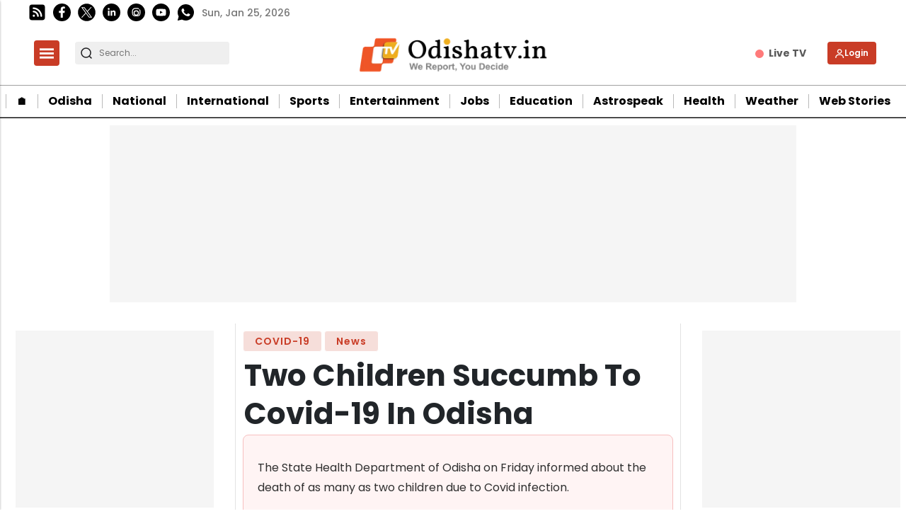

--- FILE ---
content_type: text/html; charset=utf-8
request_url: https://odishatv.in/news/covid-19/two-kids-succumb-to-covid-19-in-odisha-158462
body_size: 40767
content:
<!DOCTYPE html><html lang="en" prefix="og: https://ogp.me/ns#" data-theme='light'><head><link rel="preconnect" href="https://img-cdn.thepublive.com/" ><link rel="preconnect" href="https://fonts.gstatic.com/" crossorigin><link rel="preconnect" href="https://8merv5it13.execute-api.ap-south-1.amazonaws.com/" crossorigin><link rel="dns-prefetch" href="https://securepubads.g.doubleclick.net/"><link rel="dns-prefetch" href="https://www.googletagmanager.com/"><link rel="manifest" href="https://odishatv.in/manifest.json"><meta charset="UTF-8"><meta name="google-site-verification" content="aECTSRPum42kxEfANlhAjdkwapk5hJ7kWTjCH_R5XSo" /><meta name="robots" content="max-image-preview:large"><meta name="viewport" content="width=device-width, initial-scale=1.0"><meta name = "title" property="og:title" content = "Two Children Succumb To Covid-19 In Odisha" /><title> Two Children Succumb To Covid-19 In Odisha</title><meta property="og:description" content = "Two kids lost their lives after getting contracted by Covid infection in Odisha, State Health Department informed on Friday." /><meta name="description" content="Two kids lost their lives after getting contracted by Covid infection in Odisha, State Health Department informed on Friday."><meta name="keywords" content="Covid pandemic, Odisha Coronavirus Updates, Children Die Of Covid, Covid deaths, Covid kills Kids"><meta name="news_keywords" content="odisha-coronavirus-updates, covid-deaths, children-die-of-covid, covid-kills-kids"><!-- Facebook --><meta name="author" content="Suryakant Jena"><meta name="type" property="og:type" content="Article"/><meta name="url" property="og:url" content="https://odishatv.in/news/covid-19/two-kids-succumb-to-covid-19-in-odisha-158462"/><meta property="og:site_name" content="OdishaTv" /><meta name="og:locale" content="en_IN"><!-- Twitter --><meta name="twitter:title" content=
  
    "Two Children Succumb To Covid-19 In Odisha"
  
><meta property="twitter:site" content="OdishaTv" /><meta name="url" property="twitter:url" content="https://odishatv.in/news/covid-19/two-kids-succumb-to-covid-19-in-odisha-158462"/><meta name="twitter:description" content=
  
    "Two kids lost their lives after getting contracted by Covid infection in Odisha, State Health Department informed on Friday."
  
><meta name="twitter:image" content="https://img-cdn.publive.online/fit-in/1200x675/odishatv/media/post_attachments/uploadimage/library/16_9/16_9_0/IMAGE_1630065394.jpg"><meta name="twitter:card" content="summary_large_image"><meta name="image" property="og:image" content="https://img-cdn.publive.online/fit-in/1200x675/odishatv/media/post_attachments/uploadimage/library/16_9/16_9_0/IMAGE_1630065394.jpg"><meta property="og:image:width" content="1200"><meta property="og:image:height" content="675"><meta property="og:image:type" content="image/jpeg"><meta property="twitter:image:width" content="1200"><meta property="twitter:image:height" content="675"><meta property="twitter:image:type" content="image/jpeg"><link rel="alternate" type="application/rss+xml" title="OdishaTv — RSS" href="https://odishatv.in/rss"><link rel="preload" href="https://odishatv.in/static/css/bootstrap.min.css" as="style"><!-- favicon --><link rel="shortcut icon" type="image/webp"  href="https://img-cdn.publive.online/fit-in/48x48/filters:format(webp)/odishatv/media/agency_attachments/2025/07/18/2025-07-18t113751325z-100x100-sukant-rout-2025-07-18-17-07-51.png"><link rel="canonical" href="https://odishatv.in/news/covid-19/two-kids-succumb-to-covid-19-in-odisha-158462"><link rel="preload" fetchpriority="high" as="script" href="https://static-cdn.publive.online/publive-publisher-templates/odisha-tv-template-v1-prod/assets/bundles/style_bundle.js" ><link rel="preload" fetchpriority="high" as="script" href="https://static-cdn.publive.online/publive-publisher-templates/odisha-tv-template-v1-prod/assets/bundles/index_bundle.js" ><link rel="preload" fetchpriority="high" as="script" href="https://static-cdn.publive.online/publive-publisher-templates/odisha-tv-template-v1-prod/assets/bundles/desktop_universal_bundle.js" ><link rel="preload" fetchpriority="high" as="image" href="https://img-cdn.publive.online/fit-in/1280x960/filters:format(webp)/odishatv/media/post_attachments/uploadimage/library/16_9/16_9_0/IMAGE_1630065394.jpg" type="image/webp" ><link rel="preload" fetchpriority="high" as="script" href="https://static-cdn.publive.online/publive-publisher-templates/odisha-tv-template-v1-prod/assets/bundles/media_query_bundle.js" ><!-- json+ld for logo start--><script type="application/ld+json">
  {
    "@context": "https://schema.org",
    "@type": "WebSite",
    "url": "https://odishatv.in",
    "potentialAction": {
      "@type": "SearchAction",
      "target": "https://odishatv.in/search?title={search_term_string}",
      "query-input": "required name=search_term_string"
    }
  }
</script><script type="application/ld+json">
    {
    "@context": "https://schema.org",
    "@type": "WebPage",
    "name": "Two Children Succumb To Covid-19 In Odisha",
    "description": "Two kids lost their lives after getting contracted by Covid infection in Odisha, State Health Department informed on Friday.",
    
    "keywords": [
      
        
          "Covid pandemic",
        
      
        
          " Odisha Coronavirus Updates",
        
      
        
          " Children Die Of Covid",
        
      
        
          " Covid deaths",
        
      
        
          " Covid kills Kids"
        
      
    ],
    
    "speakable": {
      "@type": "SpeakableSpecification",
      "xpath": [
        "//title",
        "//meta[@name='description']/@content"
      ]
    },
    "url": "https://odishatv.in/news/covid-19/two-kids-succumb-to-covid-19-in-odisha-158462",
    "mainContentOfPage": "News",
    "inLanguage": "en"
  }
</script><script type="application/ld+json">
  {
    "@context": "https://schema.org",
    "@type": "SiteNavigationElement",
    "name": ["home" ,"🏠︎" ,"Odisha" ,"National" ,"International" ,"Sports" ,"Entertainment" ,"Jobs" ,"Education" ,"Astrospeak" ,"Health" ,"Weather" ,"Web Stories"],
    "url": ["odishatv.in" ,"https://odishatv.in/"   ,"https://odishatv.in/odisha"   ,"https://odishatv.in/national"   ,"https://odishatv.in/international"   ,"https://odishatv.in/sports"   ,"https://odishatv.in/entertainment"   ,"https://odishatv.in/jobs"   ,"https://odishatv.in/education"   ,"https://odishatv.in/astrospeak"   ,"https://odishatv.in/health"   ,"https://odishatv.in/weather"   ,"https://odishatv.in/webstories"  ]
  }
</script><script type="application/ld+json">
    {
    "@context": "https://schema.org",
    "@type": "NewsArticle",
    "mainEntityOfPage": {
        "@type": "WebPage",
        "@id": "https://odishatv.in/news/covid-19/two-kids-succumb-to-covid-19-in-odisha-158462"
        },
    "headline": "Two Children Succumb To Covid-19 In Odisha",
    "image": [ "https://img-cdn.publive.online/fit-in/1200x675/filters:format(webp)/odishatv/media/post_attachments/uploadimage/library/16_9/16_9_0/IMAGE_1630065394.jpg" ],
    "datePublished": "2021-08-27T17:27:23+05:30",
    "dateModified": "2021-08-27T18:11:31+05:30",
    "author": [
      
        
        {
          "@type": "Person",
          "name": "Suryakant Jena",
          "url": "https://odishatv.in/author/surya-kumar-16343",
          "description": "A prolific writer on a variety of fields, he loves Sports the most.",
          "image": {
            "@type": "ImageObject",
            "url": "https://img-cdn.publive.online/fit-in/400x400/filters:format(webp)/odishatv/media/member_avatars/uploadimage/library/16_9/16_9_1/IMAGE_1618575623.JPG",
            "width": 400,
            "height": 400
          } 
          
        } 
         
      
    ],
    "publisher": {
        "@type": "Organization",
        "name": "OdishaTv",
        "sameAs": [
            "",
            "",
            "",
            "",
            "",
            ""
        ],
        "logo": {
            "@type": "ImageObject",
            "url": "https://img-cdn.publive.online/fit-in/600x60/filters:format(webp)/filters:fill(white)/odishatv/media/agency_attachments/2025/07/18/2025-07-18t114635091z-640x480-otv-eng-sukant-rout-1-2025-07-18-17-16-35.png",
            "width":600,
            "height":60
        }
        },
    
        "isAccessibleForFree":true,
    
    
        "keywords": [
          
            
              "Covid pandemic",
            
          
            
              " Odisha Coronavirus Updates",
            
          
            
              " Children Die Of Covid",
            
          
            
              " Covid deaths",
            
          
            
              " Covid kills Kids"
            
          
        ],
    
    "associatedMedia":{
        "@type":"ImageObject",
        "url":"https://img-cdn.publive.online/fit-in/1200x675/filters:format(webp)/odishatv/media/post_attachments/uploadimage/library/16_9/16_9_0/IMAGE_1630065394.jpg",
        "width":1200,
        "height":675
    },
    "description": "Two kids lost their lives after getting contracted by Covid infection in Odisha, State Health Department informed on Friday.",
    "articleBody": "&quot;The State Health Department of Odisha on Friday informed about the death of as many as two children due to Covid infection.Advertisment    Sharing details of the two fatalities, the Health department has stated in its Twitter handle that a 12 day-old baby girl in Cuttack District who was suffering from Hemoglobinopathy lost her life after contracting the deadly viral infection. Similarly, a 5 month-old baby girl from Mayurbhanj District who was suffering from Congenital Acyanotic Heart Disease also succumbed after contracting Covid19 infection.Advertisment    Also Read   Covid 2nd Wave Memory Painful; Follow Norms To Keep Children Safe: Odisha CM Naveen Read More  Covid Third Wave In Odisha: Curbs On Celebrations Brought In At Right Time, Says Top Health Official Read More  Twelve Infants Test COVID19 Positive In Odisha&amp;quot;s Balasore Read More   The government has however not mentioned the exact timing (dates) of the death of the two kids. Odisha has reported a total of 69 new Coronavirus deaths as per a latest data released by the Health department today. The new fatalities meanwhile have taken the cumulative death figures in the State to 7697. On August 25, the Odisha government informed about the death of a one-year-old boy in Bhubaneswar while a day later, demise of a 3-month-old girl child was also reported by the authorities. According to statistics released by the State I&amp;amp;PR Department, a total of 106 children and adolescents have been found infected with COVID-19 in the last 24 hours. Among the 18 years plus age group, as many as 710 people have contracted the disease in the last one day which takes the total daily figure to 816 today. The State&amp;#x27;s overall virus infection numbers touched 10048725 as on August 27 with 8271 active cases and 988854 recoveries. Till August 27, a total of 21181280 doses of vaccines have been administered to people in the State which includes 16115816 first doses. Likewise, 5065464 people have received two jabs so far. &quot;",
    "inLanguage": "en"
    }
</script><script type="application/ld+json">
{
"@context": "https://schema.org",
"@type": "BreadcrumbList",
"itemListElement": [{
"@type": "ListItem",
"position": 1,
"name": "OdishaTv",
"item": "https://odishatv.in"
}


,{
    "@type": "ListItem",
    "position": 2,
    "name": "COVID-19",
    "item": "https://odishatv.in/covid-19"
}


,{
    "@type": "ListItem",
    "position": 3,
    "name": "Two Children Succumb To Covid-19 In Odisha",
    "item": "https://odishatv.in/news/covid-19/two-kids-succumb-to-covid-19-in-odisha-158462"
}

]
}
</script><link rel="amphtml" href="https://odishatv.in/news/covid-19/two-kids-succumb-to-covid-19-in-odisha-158462/amp"><link rel="stylesheet" href="https://odishatv.in/static/css/bootstrap.min.css"><script src="https://static-cdn.publive.online/publive-publisher-templates/odisha-tv-template-v1-prod/assets/bundles/style_bundle.js" ></script><script src="https://static-cdn.publive.online/publive-publisher-templates/odisha-tv-template-v1-prod/assets/bundles/index_bundle.js" defer></script><script src="https://static-cdn.publive.online/publive-publisher-templates/odisha-tv-template-v1-prod/assets/bundles/desktop_universal_bundle.js" ></script><script src="https://static-cdn.publive.online/publive-publisher-templates/odisha-tv-template-v1-prod/assets/bundles/media_query_bundle.js" ></script><style>
/** custom font */

    @font-face{font-family: 'Poppins'; font-style: italic; font-weight: 400; font-display: swap; src: url(https://fonts.gstatic.com/s/poppins/v24/pxiGyp8kv8JHgFVrJJLucHtA.woff2) format('woff2'); unicode-range: U+0000-00FF, U+0131, U+0152-0153, U+02BB-02BC, U+02C6, U+02DA, U+02DC, U+0304, U+0308, U+0329, U+2000-206F, U+20AC, U+2122, U+2191, U+2193, U+2212, U+2215, U+FEFF, U+FFFD}@font-face{font-family: 'Poppins'; font-style: italic; font-weight: 500; font-display: swap; src: url(https://fonts.gstatic.com/s/poppins/v24/pxiDyp8kv8JHgFVrJJLmg1hVF9eO.woff2) format('woff2'); unicode-range: U+0000-00FF, U+0131, U+0152-0153, U+02BB-02BC, U+02C6, U+02DA, U+02DC, U+0304, U+0308, U+0329, U+2000-206F, U+20AC, U+2122, U+2191, U+2193, U+2212, U+2215, U+FEFF, U+FFFD}@font-face{font-family: 'Poppins'; font-style: italic; font-weight: 600; font-display: swap; src: url(https://fonts.gstatic.com/s/poppins/v24/pxiDyp8kv8JHgFVrJJLmr19VF9eO.woff2) format('woff2'); unicode-range: U+0000-00FF, U+0131, U+0152-0153, U+02BB-02BC, U+02C6, U+02DA, U+02DC, U+0304, U+0308, U+0329, U+2000-206F, U+20AC, U+2122, U+2191, U+2193, U+2212, U+2215, U+FEFF, U+FFFD}@font-face{font-family: 'Poppins'; font-style: italic; font-weight: 700; font-display: swap; src: url(https://fonts.gstatic.com/s/poppins/v24/pxiDyp8kv8JHgFVrJJLmy15VF9eO.woff2) format('woff2'); unicode-range: U+0000-00FF, U+0131, U+0152-0153, U+02BB-02BC, U+02C6, U+02DA, U+02DC, U+0304, U+0308, U+0329, U+2000-206F, U+20AC, U+2122, U+2191, U+2193, U+2212, U+2215, U+FEFF, U+FFFD}@font-face{font-family: 'Poppins'; font-style: normal; font-weight: 400; font-display: swap; src: url(https://fonts.gstatic.com/s/poppins/v24/pxiEyp8kv8JHgFVrJJfecg.woff2) format('woff2'); unicode-range: U+0000-00FF, U+0131, U+0152-0153, U+02BB-02BC, U+02C6, U+02DA, U+02DC, U+0304, U+0308, U+0329, U+2000-206F, U+20AC, U+2122, U+2191, U+2193, U+2212, U+2215, U+FEFF, U+FFFD}@font-face{font-family: 'Poppins'; font-style: normal; font-weight: 500; font-display: swap; src: url(https://fonts.gstatic.com/s/poppins/v24/pxiByp8kv8JHgFVrLGT9Z1xlFQ.woff2) format('woff2'); unicode-range: U+0000-00FF, U+0131, U+0152-0153, U+02BB-02BC, U+02C6, U+02DA, U+02DC, U+0304, U+0308, U+0329, U+2000-206F, U+20AC, U+2122, U+2191, U+2193, U+2212, U+2215, U+FEFF, U+FFFD}@font-face{font-family: 'Poppins'; font-style: normal; font-weight: 600; font-display: swap; src: url(https://fonts.gstatic.com/s/poppins/v24/pxiByp8kv8JHgFVrLEj6Z1xlFQ.woff2) format('woff2'); unicode-range: U+0000-00FF, U+0131, U+0152-0153, U+02BB-02BC, U+02C6, U+02DA, U+02DC, U+0304, U+0308, U+0329, U+2000-206F, U+20AC, U+2122, U+2191, U+2193, U+2212, U+2215, U+FEFF, U+FFFD}@font-face{font-family: 'Poppins'; font-style: normal; font-weight: 700; font-display: swap; src: url(https://fonts.gstatic.com/s/poppins/v24/pxiByp8kv8JHgFVrLCz7Z1xlFQ.woff2) format('woff2'); unicode-range: U+0000-00FF, U+0131, U+0152-0153, U+02BB-02BC, U+02C6, U+02DA, U+02DC, U+0304, U+0308, U+0329, U+2000-206F, U+20AC, U+2122, U+2191, U+2193, U+2212, U+2215, U+FEFF, U+FFFD}:root{--pub-font-family: Poppins, Helvetica, Arial, sans-serif; --pub-font-family-secondary: Poppins, Helvetica, Arial, sans-serif}


:root {
    --accent-color: #c93c26;
    --header-height: -50px;
    --aspect-ratio:16/9;
    --color-text-main: #1d1d1f;
    --bs-table-color: unset !important;
}
:root[data-theme='light']{
    --color-social-bg-icon: #c93c26;
    --p-accent-color: #c93c26;
    --p-webstory-bg-color: #c93c263d;
    --p-accent-icon-color: #FFFFFF;
    --p-accent-text-color: #FFFFFF;
    --p-accent-nav-color: #FFFFFF;
    --color-background-main:#fff;

}
.svg-path-publisher-link-color{
    fill: var(--p-accent-color) !important;}
  .svg-path-secondary-color{
    fill: white !important;}
  .t7-rss-feed-path{
    fill: white !important;}
  .all-share-icon-svg-path{
    stroke: var(--color-social-bg-icon) !important;
    fill: var(--color-social-bg-icon) !important;}
:root[data-theme='dark']{
    --color-social-bg-icon: #fff;
    --p-accent-color: None;
    --p-accent-icon-color: #FFFFFF;
    --p-accent-nav-color: #FFFFFF;
    --p-accent-text-color: #FFFFFF;
    --color-background-main:#1D1D1F;

}

:root{
--p-nav-txt-color: #8D8D8D;
--p-main-bg-color: #fff;
--p-txt-1-color: #181818;
--p-txt-color: #303030;
--p-icon-color: #000;
--p-svg-fill:#181818;
--p-svg-fill-bg:#fff;
--p-ad-div-color:#F5F5F5;
--p-sec-bg--color: #fff;
--p-card-author-color:#EBEBEB;
--p-rec-color:#fff;
--p-nav-border-color:#A0A0A0;
--p-s-form-bg-color:#EFEFEF;
--p-bg-high-color: #fff;
}


.morestory,.morestory:hover{color: #c93c26;}
/** new style code */
:root {--background-color-notification: black;--ad_display: none;}

:root {--background-color-notification: #c93c26;}
.publisher_color{
color: #c93c26;}
.publisher_color:hover{
    color: #c93c26;
}



:root {
--main-div-margin: 19px auto;
--banner-notification-size:0px;
--article-share-top-hieght: calc(132px);
--live-blog-article-share-top-hieght: calc(180px );
--main-div-padding: calc(126px  );

--ad_display: flex;

}



.publive-dynamic-container{
  text-align: center;
  display: flex;
  flex-direction: column;
  background-color: #F5F5F5;
  color: #777;
  font-size: 14px;
  line-height: 16px;
  margin:10px auto;
  row-gap: 10px;
}

.publive-dynamic-container .publive-slot-span {
  margin-bottom: 10px;
  display: none;
}
.sticky_add{
  height: 60px;
  padding-top: 5px;
  padding-bottom: 5px;
  width: 100%;
  position: fixed;
  bottom: 0px;
  z-index: 10000;
  margin:auto;
}
.ad_close_btn {
  position: absolute;
  right: 5px;
  top: 5px;
  z-index: 9999999;
  background-color: #c1c1c1;
  border-radius: 5px;
}
.ad_close_btn img {
  width: 8px;
}

    .article .article-data {font-size: 16px;} .article .article-data h1 {font-size: 2em} 
.article .article-data h2 {font-size: 1.5em} .article .article-data h3 {font-size: 1.17em} 
.article .article-data h4 {font-size: 1em} .article .article-data h5 {font-size: 0.83em} 
.article .article-data h6 {font-size: 0.75em}
.article .article-data .ratings {
    width: 100%;
    display: flex;
    justify-content: space-evenly;
    column-gap: 20px;
    background-color: #F3F3F3;
    padding: 10px;
    margin-bottom: 20px;
}
.article .article-data .ratings ul{
    list-style: none;
    display: flex;
    flex-direction: column;
}
.article .article-data .ratings .pros-cons, .article .article-data .ratings .quality-ratings, .article .article-data .ratings .cost-ratings{
    width: 100%;
}
.article .article-data .ratings .cost-ratings,.article .article-data .ratings .quality-ratings{
    border-right: dashed;
}
.article .article-data .ratings .cost-ratings h3{
    border-bottom: dashed;
    padding-bottom: 10px;
    color: var(--publisher_color);
}
.article .article-data .ratings .quality-ratings p{
    width: 120px;
}
@media only screen and (max-width: 750px) {
    .article .article-data .ratings {
        flex-direction: column;
    }
    .article .article-data .ratings .cost-ratings,.article .article-data .ratings .quality-ratings{
        border-right: none;
    }
  }
figure.tinymce-table-div {margin: 0;}
figure.tinymce-table-div table { display: table; border-collapse: collapse; box-sizing: border-box; text-indent: initial; border-spacing: 2px; border-color: gray; line-height: 22.4px; overflow-x: auto; }
figure.tinymce-table-div table.center {margin: 0 auto;}
figure.tinymce-table-div table.left {display: table; float: left;}
figure.tinymce-table-div table.right {display: table; float: right;}
.article-data table tbody { display: table-row-group; vertical-align: middle; border-color: inherit;}
.article-data table tbody td { border: 1px solid rgb(204, 204, 204); padding: 0.4rem; }
@media screen and (max-width: 750px) {.article-data table {max-width: 100%;}}
.featured-video-embed {margin: 0;} .article .article-data video {max-width: 100%;}
.featured-video-embed.pl-wall-no-access {cursor: not-allowed; pointer-events: none;}
.featured-video-embed .image_description {
    text-align: center;
}
.featured-video-embed .image_description p {
    font-style: italic;
}

#postContent .gallery_container {
    position:relative;
}
#postContent .gallery_container img {
width: 100%;
}
#postContent .gallery_container .gallery_content {
    margin:10px 0px;
}
#postContent .gallery_container .gallery_num {
position: absolute;
background-color:#c93c26;
color:#FFFFFF;
min-width: 4rem;
width: fit-content;
text-align: center;
top: 0px;
left:0px;
font-size: 24px;
height: 2.5rem;
padding: 10px 10px;
}

#postContent .gallery_container .gallery_num .num {
font-size:15px;
}

#postContent .gallery_content h2 {
width: 100%;
font-size: 20px;
line-height: 23px;
font-weight: bolder;
}
#postContent .gallery_content p {
font-size: 15px;
line-height: 1.6rem;
word-break: normal;
-ms-word-wrap: break-word;
word-wrap: break-word;
width: 100%;
}
#gallery__carousel__wrapper {
padding-top: 1.1rem;
margin-right: 10px;

}
.gallery_container .image_description i {
font-weight: 400;
font-size: 14px;
line-height: 28px;
margin-top: 0px;
margin-bottom: 0px;
color: rgb(110, 110, 110);
}

#postContent .blog-updates br { display: none; }
#postContent .blog-updates { padding: 0; margin-top: 8px; }
#postContent .blog-updates::before{
content: "Live Updates";
display: block;
font-weight: bold;
padding: 5px;
border-radius: 5px;
background-color: #f6f6f6;
margin-bottom: 22px;
font-size: 24px;
line-height: normal;
padding-left: 6px;
height: 49px;
text-align: start;
padding-top: 9px;
-webkit-user-select: none;
-webkit-touch-callout: none;
-moz-user-select: none;
-ms-user-select: none;
user-select: none;
}
#postContent .blog-updates li.update {
list-style: none;
border-radius: 4px;
border: 1px solid #C1C8CC;
padding: 18px 14px
}
#postContent .blog-updates li.update .update-date{
color: #757575;
font-size: 14px;
font-style: italic;
font-weight: 400;
line-height: normal;
margin-bottom: 8px;
}
#postContent .blog-updates li.update:not(:last-child) { 
margin-bottom: 16px;  
 }
#postContent .blog-updates li.update .update-heading{
font-size: 24px;
font-weight: 600;
line-height: normal;
margin: 0 0 12px 0;
}
#postContent .blog-updates li.update .update-content{
font-size: 20px;
font-weight: 400;
line-height: normal;
}
#postContent .blog-updates li.update .update-content {
  padding: 10px 14px 9px 14px;
}
#postContent .blog-updates li.update .update-content p {margin: 0;}

.blog-update-load-more-button{border: none;
    display: inline-block;
    background-color: rgba(51,51,51,.75);
    color: #fff;
    margin: 4px 0px;
    padding: 0px 32px;
    box-sizing: border-box;
    height: 48px;
    border-radius: 24px;
    margin-left: auto;
    margin-right: auto;
}
.live-status-logo{
    border-radius: 7px;
    border-radius: 7px;
    margin-right: 8px;
    max-width: 65px;
    display: flex;
}
.live-status-logo span{
    color: #a0a0a0;
}   
.live-status-logo img{
    width: 48.789px;
    height: 18px;
    margin-right: 2px;
    margin-top: 2px;
}
.live-status-logo-content{
    color: #DA0E0E;
    font-family: var(--pub-font-family);
    font-size: 11px;
    font-style: normal;
    font-weight: 700;
    line-height: normal;
}
.live-status-logo-content span{
    margin-left:10px;
}
.live-status-top-pin-comment{
    display: flex;
    flex-direction: row;
    padding: 7px 7px;
    align-items: flex-start;
    background: #E75B5B;
    margin-right: 10px;
    color: #fff;
}
.live-status-top-pin-comment-live-blog{
    display: flex;
    flex-direction: column;
    padding: 5px;
    min-width: 115px;
    align-items: flex-start;
    background: #E75B5B;
}
.live-status-top-pin-comment .live-status-content{
    -webkit-line-clamp: 3;
    width: 100%;
    margin-left:5px;
}
.live-status-top-pin-comment .live-status-content .update-heading{
    -webkit-line-clamp: 1;
}
.live-status-top-pin-comment .live-status-content .update-content{
    margin-top:5px;
    -webkit-line-clamp: 2;
}
.live-status-top-pin-comment .live-status-content .update-content p{
    margin-bottom: 0rem;
}

.live-blog-li-div {
    padding-top:0px;
}
.live-blog-date-title-div{
    padding:18px 14px;
    display:flex;
    justify-content: space-between;
    align-items: center;
}
.update-date-div{
    display:flex;
    flex-direction: column;
}

.live_blog_icon_update_div{
    width: 100%;
    margin-left: auto;
    display: flex;
    margin-bottom: 10px;
    min-height: 38px;
    margin-left: auto;
    margin-right: auto;
    flex-shrink: 0;
    align-items: center;
    border-radius: 8px;
    background: #0056D6;
    padding: 10px;
    box-shadow: 0px 4px 24px 0px rgba(0, 0, 0, 0.15);
  }
  .live_blog_icon_update_div span{
    padding-left: 15px;
    margin-top: 5px;
    color: #FFF;
    font-size: 16px;
    font-style: normal;
    font-weight: 500;
    line-height: 21px; /* 131.25% */
    display: -webkit-box;
    -webkit-line-clamp: 1;
    -webkit-box-orient: vertical;
    overflow: hidden;
    /* margin-left: 10px; */
    max-width: 400px;
  }
  #postContent .blog-updates .li.update .update-pinned .update-date , .update-pinned {
    background: #E75B5B;
    color: #FFF;
    }
    .publive-icon.live-button {
        display: inline-flex;
        align-items: center;
        justify-content: center;
        padding: 7px 12px;
        font-size: 12px;
        font-weight: bold;
        color: white;
        background: linear-gradient(90deg, #ff0000, #ff4d4d, #ff0000);
        background-size: 200% 100%;
        border: none;
        border-radius: 20px;
        cursor: pointer;
        text-transform: uppercase;
        position: relative;
        overflow: hidden;
        margin: 0 5px 5px 0;
        animation: shimmer 2s infinite linear;
      }
      @keyframes shimmer {
        0% { background-position: -200% 0; }
        100% { background-position: 200% 0; }
      }
      
      .publive-icon.live-icon {
        width: 10px;
        height: 10px;
        background-color: white;
        border-radius: 50%;
        margin-right: 8px;
        box-shadow: 0 0 8px rgba(255, 255, 255, 0.9);
        animation: pulse 1.5s infinite;
      }
      
      @keyframes pulse {
        0% { transform: scale(1); opacity: 1; }
        50% { transform: scale(1.4); opacity: 0.6; }
        100% { transform: scale(1); opacity: 1; }
      }
      .pl-hide-full-content {
        max-height: 350px;
        overflow: hidden;
        border-bottom: 1px solid #EFEFEF;
        position: relative;
        -webkit-mask-image: linear-gradient(to bottom, black, transparent);
        mask-image: linear-gradient(black, 70%, transparent);
      }
     :root {--ck-color-image-caption-background: hsl(0, 0%, 97%);--ck-color-image-caption-text: hsl(0, 0%, 20%);--ck-color-mention-background: hsla(341, 100%, 30%, 0.1);--ck-color-mention-text: hsl(341, 100%, 30%);--ck-color-table-caption-background: hsl(0, 0%, 97%);--ck-color-table-caption-text: hsl(0, 0%, 20%);--ck-highlight-marker-blue: hsl(201, 97%, 72%);--ck-highlight-marker-green: hsl(120, 93%, 68%);--ck-highlight-marker-pink: hsl(345, 96%, 73%);--ck-highlight-marker-yellow: hsl(60, 97%, 73%);--ck-highlight-pen-green: hsl(112, 100%, 27%);--ck-highlight-pen-red: hsl(0, 85%, 49%);--ck-image-style-spacing: 1.5em;--ck-inline-image-style-spacing: calc(var(--ck-image-style-spacing) / 2);--ck-todo-list-checkmark-size: 16px;}.ck-widget__selection-handle{display:none;}.ck-reset_all{display: none;}.ck-content code {background-color: hsla(0, 0%, 78%, 0.3);padding: .15em;border-radius: 2px;}.ck-content blockquote {overflow: hidden;padding-right: 1.5em;padding-left: 1.5em;margin-left: 0;margin-right: 0;font-style: italic;border-left: solid 5px hsl(0, 0%, 80%);}.ck-content[dir="rtl"] blockquote {border-left: 0;border-right: solid 5px hsl(0, 0%, 80%);}.ck-content .marker-yellow {background-color: var(--ck-highlight-marker-yellow);}.ck-content .marker-green {background-color: var(--ck-highlight-marker-green);}.ck-content .marker-pink {background-color: var(--ck-highlight-marker-pink);}.ck-content .marker-blue {background-color: var(--ck-highlight-marker-blue);}.ck-content .pen-red {color: var(--ck-highlight-pen-red);background-color: transparent;}.ck-content .pen-green {color: var(--ck-highlight-pen-green);background-color: transparent;}.ck-content .image {display: table;clear: both;text-align: center;margin: 0.9em auto;min-width: 50px;}.ck-content .image img {display: block;margin: 0 auto;max-width: 100%;min-width: 100%;}.ck-content .image-inline {display: inline-flex;max-width: 100%;align-items: flex-start;}.ck-content .image-inline picture {display: flex;}.ck-content .image-inline picture, .ck-content .image-inline img {flex-grow: 1;flex-shrink: 1;max-width: 100%;}.ck-content .text-tiny {font-size: .7em;}.ck-content .text-small {font-size: .85em;}.ck-content .text-big {font-size: 1.4em;}.ck-content .text-huge {font-size: 1.8em;}.ck-content .image.image_resized {max-width: 100%;display: block;box-sizing: border-box;}.ck-content .image.image_resized img {width: 100%;}.ck-content .image.image_resized > figcaption {display: block;}.ck-content .image > figcaption {width: 100%;font-weight: 400;font-size: 14px;line-height: 28px;margin-top: 0px;margin-bottom: 0px;color: rgb(110, 110, 110);font-style: italic;}.ck-content .image-style-block-align-left, .ck-content .image-style-block-align-right {max-width: calc(100% - var(--ck-image-style-spacing));}.ck-content .image-style-align-left, .ck-content .image-style-align-right {clear: none;}.ck-content .image-style-side {float: right;margin-left: var(--ck-image-style-spacing);max-width: 50%;}.ck-content .image-style-align-left {float: left;margin-right: var(--ck-image-style-spacing);}.ck-content .image-style-align-center {margin-left: auto;margin-right: auto;}.ck-content .image-style-align-right {float: right;margin-left: var(--ck-image-style-spacing);}.ck-content .image-style-block-align-right {margin-right: 0;margin-left: auto;}.ck-content .image-style-block-align-left {margin-left: 0;margin-right: auto;}.ck-content p + .image-style-align-left, .ck-content p + .image-style-align-right, .ck-content p + .image-style-side {margin-top: 0;}.ck-content .image-inline.image-style-align-left, .ck-content .image-inline.image-style-align-right {margin-top: var(--ck-inline-image-style-spacing);margin-bottom: var(--ck-inline-image-style-spacing);}.ck-content .image-inline.image-style-align-left {margin-right: var(--ck-inline-image-style-spacing);}.ck-content .image-inline.image-style-align-right {margin-left: var(--ck-inline-image-style-spacing);}.ck-content .todo-list {list-style: none;}.ck-content .todo-list li {margin-bottom: 5px;}.ck-content .todo-list li .todo-list {margin-top: 5px;}.ck-content .todo-list .todo-list__label > input {-webkit-appearance: none;display: inline-block;position: relative;width: var(--ck-todo-list-checkmark-size);height: var(--ck-todo-list-checkmark-size);vertical-align: middle;border: 0;left: -25px;margin-right: -15px;right: 0;margin-left: 0;}.ck-content .todo-list .todo-list__label > input::before {display: block;position: absolute;box-sizing: border-box;content: '';width: 100%;height: 100%;border: 1px solid hsl(0, 0%, 20%);border-radius: 2px;transition: 250ms ease-in-out box-shadow, 250ms ease-in-out background, 250ms ease-in-out border;}.ck-content .todo-list .todo-list__label > input::after {display: block;position: absolute;box-sizing: content-box;pointer-events: none;content: '';left: calc( var(--ck-todo-list-checkmark-size) / 3 );top: calc( var(--ck-todo-list-checkmark-size) / 5.3 );width: calc( var(--ck-todo-list-checkmark-size) / 5.3 );height: calc( var(--ck-todo-list-checkmark-size) / 2.6 );border-style: solid;border-color: transparent;border-width: 0 calc( var(--ck-todo-list-checkmark-size) / 8 ) calc( var(--ck-todo-list-checkmark-size) / 8 ) 0;transform: rotate(45deg);}.ck-content .todo-list .todo-list__label > input[checked]::before {background: hsl(126, 64%, 41%);border-color: hsl(126, 64%, 41%);}.ck-content .todo-list .todo-list__label > input[checked]::after {border-color: hsl(0, 0%, 100%);}.ck-content .todo-list .todo-list__label .todo-list__label__description {vertical-align: middle;}.ck-content .media {clear: both;margin: 0.9em 0;display: block;min-width: 15em;}.ck-content .page-break {position: relative;clear: both;padding: 5px 0;display: flex;align-items: center;justify-content: center;}.ck-content .page-break::after {content: '';position: absolute;border-bottom: 2px dashed hsl(0, 0%, 77%);width: 100%;}.ck-content .page-break__label {position: relative;z-index: 1;padding: .3em .6em;display: block;text-transform: uppercase;border: 1px solid hsl(0, 0%, 77%);border-radius: 2px;font-family: Helvetica, Arial, Tahoma, Verdana, Sans-Serif;font-size: 0.75em;font-weight: bold;color: hsl(0, 0%, 20%);background: hsl(0, 0%, 100%);box-shadow: 2px 2px 1px hsla(0, 0%, 0%, 0.15);-webkit-user-select: none;-moz-user-select: none;-ms-user-select: none;user-select: none;}.ck-content .table {margin: 0.9em auto;display: table;}.ck-content .table table {border-collapse: collapse;border-spacing: 0;width: 100%;height: 100%;border: 1px double hsl(0, 0%, 70%);}.ck-content .table table td, .ck-content .table table th {min-width: 2em;padding: .4em;border: 1px solid hsl(0, 0%, 75%);}.ck-content .table table th {font-weight: bold;background: hsla(0, 0%, 0%, 5%);}.ck-content[dir="rtl"] .table th {text-align: right;}.ck-content[dir="ltr"] .table th {text-align: left;}.ck-content .table .ck-table-resized {table-layout: fixed;}.ck-content .table table {overflow: hidden;}.ck-content .table td, .ck-content .table th {position: relative;}.ck-content .table > figcaption {display: table-caption;caption-side: top;word-break: break-word;text-align: center;color: var(--ck-color-table-caption-text);background-color: var(--ck-color-table-caption-background);padding: .6em;font-size: .75em;outline-offset: -1px;}.ck-content pre {padding: 1em;color: hsl(0, 0%, 20.8%);background: hsla(0, 0%, 78%, 0.3);border: 1px solid hsl(0, 0%, 77%);border-radius: 2px;text-align: left;direction: ltr;tab-size: 4;white-space: pre-wrap;font-style: normal;min-width: 200px;}.ck-content pre code {background: unset;padding: 0;border-radius: 0;}.ck-content hr {margin: 15px 0;height: 4px;background: hsl(0, 0%, 87%);border: 0;}.ck-content ol {list-style-type: decimal;}.ck-content ol ol {list-style-type: lower-latin;}.ck-content ol ol ol {list-style-type: lower-roman;}.ck-content ol ol ol ol {list-style-type: upper-latin;}.ck-content ol ol ol ol ol {list-style-type: upper-roman;}.ck-content ul ul {list-style-type: disc;}.ck-content ul ul ul {list-style-type: square;}.ck-content ul ul ul ul {list-style-type: square;}.ck-content .mention {background: var(--ck-color-mention-background);color: var(--ck-color-mention-text);}@media print {.ck-content .page-break {padding: 0;}.ck-content .page-break::after {display: none;}}
    
        /*** Article page css */

#left-col{
    width:888px;
}
.article {
    width: 888px;
}

.article-box {
    width: 888px;
}

.article-cover {
    width: 900px;
    height: 675px;

}

.article-cover img {
    width: 900px;
    height: 675px;
}
.article-title {
    /* width: 916px; */
}

.article-title h1 {
margin: 2px 2px;
word-wrap: break-word;
font-size: 42px;
font-weight: 700;
line-height: 54.6px;
}

.article-detail {
    display: flex;
    align-items: center;
    /* width: 900px; */
    /* position: sticky; */
    /* top: var(--article-share-top-hieght); */
    z-index: 9002;
    background-color: var(--p-main-bg-color);
    color: var(--p-txt-1-color);
    padding-top: 5px;
    padding-bottom: 5px;
}

.sharelink {
    display: flex;
    align-items: center;
    /* width: 300px; */
    margin-left: auto;
}
.sharelink .svg_fill{
    width:30px;
    height:30px;
}
.links {
    /* display: flex;
    align-items: center; */
    z-index: 2;
}
.article-data {
    width: 878px;
    margin: 10px 0px;
    color:var(--p-txt-color);
    word-wrap: break-word;
    font-size:18px;
    line-height: 36px;
}

.author {
    padding-right: 20px;
    width: 100%;
    color: black;
    font-weight: bolder;
}


.updated_date{
    font-weight: 400;
    color: #A9A5A5;
    font-size:13px;
}
.date{
    color:var(--p-txt-1-color)
}

.article-data p,.article-data li {
width: 100%;
font-weight: 400;
font-size: 18px;
line-height: 36px;
margin-top: 0px;
margin-bottom: 1rem;
word-wrap: break-word;
}
.article-data li {
margin-bottom: 0.5rem;
}
.article-summary h2 {
width: 100%;
line-height: 28px;
margin-top: 1rem;
margin-bottom: 1rem;
padding: 0px 4px;
word-wrap: break-word;
color:var(--p-txt-color);
font-size: 16px;
font-weight: 400;
line-height: 28px
}

.image_description p {
    width: 100%;
    font-weight: 400;
    font-size: 14px;
    line-height: 28px;
    margin-top: 0px;
    margin-bottom: 0px;
    color: rgb(110, 110, 110);
}


.ads-main {
    width: 728px;
    height: 180px;
    margin: 75px auto;
}

.ads-main img {
    width: 728px;
    height: 180px;

}


.tags-category a {
text-decoration: none;
font-weight: 500;
background-color: #c93c262b;
padding: 4px 16px;
font-size: 14px;
border-radius: 4px;
color:#c93c26;
display: inline-block;
letter-spacing: 1px;
line-height:20px;
margin: 0 3px 5px 0;
text-rendering: optimizeLegibility;
-webkit-font-smoothing: auto;
-moz-osx-font-smoothing: auto;
-webkit-transition: all .2s linear;
-o-transition: all .2s linear;
transition: all .2s linear;
border: 1px solid white;
width:fit-content;
}
a.category-link{font-weight:600;
}
.tags-category a:hover{
background-color: transparent;
border: 1px solid #c93c26;
color: #c93c26;
}
.post-collection {
    display: grid;
    margin-top: 15px;
    margin-bottom: 25px;
}
.post-cover{
    width:260px;
}
.related-carousel{
    width:235px!important;
   
}
.related-carousel .para-rec{
    padding: 10px 0px;
    min-height: 8rem;

}
.justify-content-end {
    justify-content: flex-end;
}   

.social-link {
    display: flex;
    align-items: center;
    margin-bottom: 0px;
}
.social-link svg path.footer-svg-color {
    fill: #fff;
}
.art-image{
    width: 100%;
    height: auto;
}

.article-image {
    position: relative;
    margin-right: 10px;
}
h1.post-title {
    font-weight: bold;
    font-size: 1.5em;
    margin-block-start: 0.83em;
    margin-block-end: 0.83em;
    word-wrap: break-word;
}
.wrapper {
    overflow: visible;
    margin-bottom: -30px;
}

#postContent{
    line-height: 36px;
}
#postContent img{
    width:100%;
    height: auto;
}

.h2,
h2 {
  font-size: calc(1.325rem + 0.9vw);
}
@media (min-width: 1200px) {
  .h2,
  h2 {
    font-size: 2rem;
  }
}
.h3,
h3 {
  font-size: calc(1.3rem + 0.6vw);
}
@media (min-width: 1200px) {
  .h3,
  h3 {
    font-size: 1.75rem;
  }
}
.h6,
h6 {
    font-size: 1rem;
    font-weight: 700;
    line-height: 36px;
}

#postContent a {
    text-decoration: underline;
    text-decoration-color: #c93c26;
    text-decoration-thickness: 2px;
    text-underline-offset: 6px;
    color:var(--p-txt-color)
    }
  
#postContent img.left { float: left; margin-right: 10px;margin-left: auto; }
#postContent table.left { float: left; margin-right: 10px;margin-left: auto; }
#postContent img.right { float: right; margin-left: 10px;margin-right: auto; }
#postContent table.right { float: right; margin-left: 10px;margin-right: auto; }
#postContent img.center { display: block; margin: 0 auto; }
#postContent table.center { display: block; margin: 0 auto; }
#postContent table { max-width:100%; }

#postContent table.align-left { float: left; margin-right: 10px;margin-left: auto; }
#postContent table.align-right { float: right; margin-left: 10px;margin-right: auto; }
#postContent table.align-center { display: block; margin: 0 auto; }
#postContent img.align-left { float: left; margin-right: 10px;margin-left: auto; }
#postContent img.align-right { float: right; margin-left: 10px;margin-right: auto; }
#postContent img.align-center { display: block; margin: 0 auto; }
#postContent figure.align-left { float: left; margin-right: 10px;margin-left: auto; }
#postContent figure.align-right { float: right; margin-left: 10px;margin-right: auto; }
#postContent figure.align-center { display: block; margin: 0 auto; }

.newsletter-body{
    display: inline-block;
}
#left-col iframe {
    max-width:885px;

}

.article-page-ads{
    height: 180px;
}
.right_top_ads_article{
    height: 250px;
    margin-bottom:4rem;
}
.right_bottom_ads_article{
    height: 600px;
}

.article-mid-ads-style{
    /* height: 180px; */
}
.bottom_margin{
    margin-bottom:20px;

}
.over-hidden{
    overflow:hidden;
}

.read_in_short_wrapper {
    padding: 0.8rem 0;
  }

  .read_in_short-btn {
    background-color: var(--p-txt-1-color);
    color: var(--p-main-bg-color);
    font-weight: 600;
    line-height: 1.2;
    padding: 5px 10px;
    border-radius: 3px;
    align-self: center;
    display: flex;
    justify-content: center;
    align-items: center;
    gap: 8px;
  }
  .read_in_short-btn:hover {
    color: var(--p-main-bg-color);
  }

  .read_in_short-btn svg {
    width: 18px;
    fill: #FFDE00;
  }
  .read_in_short-btn p {
    margin-bottom: 0;
    font-size: 16px;
    font-weight: 600;
    margin-top: 2px;
  }

  .author-data {
    display: flex;
    justify-content: flex-start;
    align-items: center;
    gap: 8px;
  }
  .author-data img {
    width: 40px;
  }

  .author-img img{
    width: 35px;
    height: 35px;
    border-radius: 100%;
    margin-right: 5px;
}
#postContent > table {
    border-collapse: collapse;
}

#postContent img {
    max-width: 100%;
}
.google_news{
zoom: 1.4;

}
.google_news:hover{
    color: #01579B;
}
.google_news img {
    width:17px;
}

.login-wall{
    position: fixed;
    bottom: 0;
    left: 0;
    width: 100%;
    background: black;
    z-index: 9003;
    padding: 10px 20px;
    animation-duration: 0.8s;
    animation-fill-mode: both;
    display: none;
    filter: drop-shadow(0px 18px 19px #000);
    padding-bottom: 20px;
    display: none;
}

.login-wall .login-wall--inner {
    width: 70%;
    display: block;
    margin: auto;
    text-align: justify;
    color: white;
}

.login-wall--inner img {
    width: 45px;
    margin-bottom: 8px;
}

.login-wall--inner h3 {
    font-size: 20px;
}

.login-wall--inner p {
    font-size: 16px;
}

.login-wall--inner .pub-wall-btn {
    color: #fff; 
    border-radius: 5px;
    font-size: inherit;
    font-size: 14px;
    font-weight: 600;
    padding: 0.50rem 0.85rem;
    background-color: transparent;
}
.login-wall .login-btn{
    border:1px solid #fff;
}
@keyframes slideInFromBottom {
    0% {
      transform: translateY(100%);
    }
    100% {
      transform: translateY(0);
    }
  }
  
  @keyframes slideOutToBottom {
    0% {
      transform: translateY(0);
    }
    100% {
      transform: translateY(100%);
    }
  }
  .login-wall.show {
    animation-name: slideInFromBottom;
    display: block;
}
.login-wall.hide {
    animation-name: slideOutToBottom;
    display: block;
  }


.hide-full-content{
    max-height: 250px;
    overflow: hidden;
    border-bottom: 1px solid #EFEFEF;
    position: relative;
    -webkit-mask-image: linear-gradient(to bottom, black, transparent);
    mask-image: linear-gradient(black, 70%, transparent);
  }

.article-data.cropped {
    max-height: 250px;
    overflow: hidden;
    position: relative
    border-bottom: 1px solid #EFEFEF;
    -webkit-mask-image: linear-gradient(to bottom, black, transparent);
    mask-image: linear-gradient(black, 70%, transparent);
}



/* READ MORE - TWEAK STYLING AS NEEDED */
.read-more-box {
    z-index: 4;
    text-align: center;
    padding: 15px 12px 15px;
    background: linear-gradient(to bottom, rgba(255, 255, 255, 0.05) 10%, #fff 60%, #fff 100%);
}

.read-more-btn {
    position: relative;
    background: #c93c26;
    border-radius: 6px;
    color: #FFFFFF;
    min-width: 131px;
    margin: -6px 0 20px 0;
    padding: 0px 24px;
    height: 30px;
    line-height: 18px;
    font-size: 12px;
    font-weight: 700;
    display: inline-flex;
    align-items: center;
    gap: 8px;
}
.read-more-btn svg {
    stroke:#FFFFFF;
}
.hide_article_content{
    display: none!important;
}

.question-html label, .answer-html label {
    display: none;
}
.question-html div {
    margin-top:0;
    margin-bottom:.5rem;
    font-weight:500;
    line-height:1.2;
    color: var(--p-txt-1-color);
}
.answer-html div {
    width: 100%;
    font-weight: 400;
    font-size: 16px;
    line-height: 26px;
    margin-top: 0px;
    margin-bottom: 1.5rem;
    color: var(--p-txt-color);
}
.faq-pair-html {
    padding: 15px 5px 5px 0px;
    border-bottom: 1px solid #e0dfdf;
}

@media (min-width: 1200px) {
    .question-html div {
        font-size: 1.75rem;
    }
    .answer-html div {
        margin-bottom: 1rem;
    }
}
.article-stats {
line-height:18px;
}
.read_time{
    font-weight: 400;
    color: #A9A5A5;
    font-size:13px;
}
.calendar_logo{
    width: 12px;
    height: 15px;
    margin: 0 3px 3px 0;
    fill: #A9A5A5;
}
.calendar_logo path {
    fill: #A9A5A5;
}
.stat-divider {
    margin: 0 3px;
}
.article-bookmark {
    width: 35px;
}

.article-bookmark svg {
    fill: #c93c26;
    height: 2rem;
    width: 2rem;
    border-radius: 50%;
}
.article-bookmark svg circle{
    fill: #c93c26;
}
.article-bookmark button {
    background: transparent;
    padding: 0;
}
.date {
    font-weight: 400;
    color: #A9A5A5;
    font-size: 13px;
}
.date svg {
    fill: #A9A5A5;
    font-size: 13px;

}
.independent_author {
    justify-content: flex-start;
}
.independent_author .author {
    width: auto;
}
.tinymce-table-div {
    width: 100%;
    overflow-x: auto;
}
#postContent .left { text-align: left; } 
#postContent .center { text-align: center; } 
#postContent .right { text-align: right; }
.html_content_gallery br { display: none; }
.html_content_gallery  li { list-style: none; }
#postContent .blog-updates br { display: none; }
#postContent .blog-updates { padding: 0; margin-top: 8px; }
#postContent .blog-updates::before{
    content: "Live Updates";
    display: block;
    font-weight: bold;
    padding: 5px;
    border-radius: 5px;
    background-color: #f6f6f6;
    margin-bottom: 22px;
    font-size: 24px;
    line-height: normal;
    padding-left: 6px;
    height: 49px;
    text-align: start;
    padding-top: 10px;
    -webkit-user-select: none;
    -webkit-touch-callout: none;
    -moz-user-select: none;
    -ms-user-select: none;
    user-select: none;
}
#postContent .blog-updates li.update {
    list-style: none;
    border-radius: 4px;
    border: 1px solid #C1C8CC;
}
.publive-icon.live-button {
    display: inline-flex;
    align-items: center;
    justify-content: center;
    padding: 7px 12px;
    font-size: 12px;
    font-weight: bold;
    color: white;
    background: linear-gradient(90deg, #ff0000, #ff4d4d, #ff0000);
    background-size: 200% 100%;
    border: none;
    border-radius: 20px;
    cursor: pointer;
    text-transform: uppercase;
    position: relative;
    overflow: hidden;
    margin: 0 5px 5px 0;
    animation: shimmer 2s infinite linear;
  }
  @keyframes shimmer {
    0% { background-position: -200% 0; }
    100% { background-position: 200% 0; }
  }
  
  .publive-icon.live-icon {
    width: 10px;
    height: 10px;
    background-color: white;
    border-radius: 50%;
    margin-right: 8px;
    box-shadow: 0 0 8px rgba(255, 255, 255, 0.9);
    animation: pulse 1.5s infinite;
  }
  
  @keyframes pulse {
    0% { transform: scale(1); opacity: 1; }
    50% { transform: scale(1.4); opacity: 0.6; }
    100% { transform: scale(1); opacity: 1; }
  }
  .display-flex{
    display: flex;
  }
#postContent .blog-updates li.update .live-blog-date-title-div {
    padding: 18px 14px 0px 14px;
}
#postContent .blog-updates li.update .update-pinned {
    padding: 18px 14px 9px 14px;
}
#postContent .blog-updates li.update .update-content {
    padding: 6px 14px 9px 14px
}
#postContent .blog-updates li.update .update-date{
    color: #757575;
    font-size: 14px;
    font-style: italic;
    font-weight: 400;
    line-height: normal;
    margin-bottom: 8px;
}
#postContent .blog-updates li.update:not(:last-child) { 
    margin-bottom: 16px;  
 }
#postContent .blog-updates li.update .update-heading{
    font-size: 24px;
    font-weight: 600;
    line-height: normal;
}
#postContent .blog-updates li.update .update-content{
    font-size: 20px;
    font-weight: 400;
    line-height: normal;
}
.rec-article-tile{
    background-color:var(--p-rec-color);
      box-shadow: 0 0 10px rgba(var(--black-rgb), 0.2);
}
.rec-article-tile .rec-article-title{
    margin: 0 10px;
    word-wrap: break-word;
    display: -webkit-box;
    -webkit-line-clamp: 4;
    -webkit-box-orient: vertical;
    overflow: hidden;
    font-size: 18px;
    font-weight: 600;
}
#postContent .blog-updates li.update .update-content p {margin: 0;}
.recommended-icon .gallery-logo { width: 1.2rem !important; display: block; margin: auto; height:auto!important;}
.recommended-icon svg { width: 1.2rem !important; display: block; margin: auto; }
.recommended-icon .web-story-recommended-logo img { width: 1.6rem;}


.tags-category a.category_covid-19_text_color {
    color:None;
    background-color:None2b;
}


.tags-category a.category_news_text_color {
    color:None;
    background-color:None2b;
}



.tags-category a.category_covid-19_text_color {
    color:None;
    background-color:None2b;
}



a.category_covid-19_text_color:hover {
    color:None;
    background-color:transparent;
}



a.category_news_text_color:hover {
    color:None;
    background-color:transparent;
}



a.category_covid-19_text_color:hover{
    color:None;
    background-color:transparent;
}


  .read-aloud-audio-player{
      padding: 2px;
      margin-top: 5px;
      box-shadow: 0.2807px -0.2807px 4.89474px 0px rgba(0, 0, 0, 0.2);
      border-radius: 5px;
      background: #FFF;
      margin-right: 10px;
  }
  .audio-player-container{
      display: flex;
      width: 100%;
      padding-top: 20px;
      padding-bottom: 5px;
      flex-direction: column;
  }
  .play-icon{
      background: transparent;
      margin-top: 5px;
      margin: 0px;
      padding: 8px;
      width: 42px;
      height: 42px;
  }
  .audio-time.audio-duration {
      display: flex;
      column-gap: 20px;
      font-size: 12px;
      line-height: 16px;
      font-weight: 500;
      font-family: Roboto,sans-serif;
      margin-left: 73px;
      align-items: center;
      min-width: 176px;
      color: #333333;
      margin-top: 6px;
      margin-bottom: 10px;

  }
  .audio-player-tts input[type="range"] {
      -webkit-appearance: none;
      height: 4px;
      background: #e2e2e2;
      border-radius: 5px;
      background-image: linear-gradient(#c93c26, #c93c26);
      background-size: 0% 0%;
      background-repeat: no-repeat;
      margin: auto 0px auto auto;
      width: 81%;
  }
  .audio-player-tts input[type="range"]::-webkit-slider-thumb {
      width: 14px;
      height: 14px;
      border-radius: 50%;
      -webkit-appearance: none;
      cursor: ew-resize;
      background: #c93c26;
    }
  .audio-player-speed-control {
      display: flex;
      min-width: 100px;
      width:auto;
      max-width:120px;
      height: 24px;
      padding: 2px 0 2px 3px;
      border-radius: 19px;
      background: #F3F3F3;
      margin-left: 15px;
      margin-right: 15px;
  }
  .speed-options {
    color: #919191;
    font-size: 12px;
    font-style: normal;
    font-weight: 500;
    line-height: 15.6px; /* 130% */
    letter-spacing: -0.26px;
    cursor: pointer;
    width: fit-content;
    height: 20px;
    margin: 0;
    padding: 4px 8px;
    border-radius: 10px;
  }
  .speed-options.active {
      background-color: #c93c26;
      color: #FFFFFF;
      margin-right: 2px;
  }
  .audio-player-title{
      margin: 0px 16px;
      display: block;
      font-size: 14px;
      line-height: 16px;
      font-weight: 700;
      color: #333333;
  }
  .audio-player-title span{
    color: #6C6C6C;
    font-size: 14px;
    font-style: normal;
    font-weight: 500;
    line-height: 18.2px; /* 130% */
    letter-spacing: -0.26px;
  }
  .sticky-player{
      position: sticky;
      top: calc(var(--article-share-top-hieght) + 82px);
      z-index: 9002;
  }

  .audio-time .max-time{
    color: #4E4E4F;
    font-size: 14px;
    font-style: normal;
    font-weight: 600;
    line-height: 18.2px;
    letter-spacing: -0.26px;
  }
  .audio-time .current-time{
    color: #545555;
    font-size: 14px;
    font-style: normal;
    font-weight: 500;
    line-height: 18.2px; /* 130% */
    letter-spacing: -0.26px;
  }
  .pause_button{
    margin-top: 3px;
  }
  .progress-bar-div{
    margin-left: 16px;
  }
.after_featured_ad{
    margin:16px auto;
}
.featured-video-embed iframe, .featured-video-embed blockquote {max-height:700px; margin: 0 auto !important;}
html{scroll-padding-top:calc(var(--main-div-padding) + 10px);scroll-behavior:smooth}#postContent .mce-toc a,.mce-toc a{text-decoration:none}#postContent .mce-toc ul>li,.gh-post-page__content .mce-toc ul>li{list-style:auto;font-weight:600}#postContent .mce-toc ul li ul li,.gh-post-page__content .mce-toc ul li ul li{list-style:disc;font-size:14px;font-weight:400}#postContent .mce-toc,.gh-post-page__content .mce-toc{padding:16px 24px;background-color:#e6f7ff;position:relative;width:100%;background-color:#c93c261f}#postContent .mce-toc h2,.gh-post-page__content .mce-toc h2{font-size:24px;font-weight:600;margin:0;display:flex;justify-content:space-between;align-items:center}#postContent .mce-toc h2::after,.gh-post-page__content .mce-toc h2::after{content:'\25BC';font-size:14px;cursor:pointer;transition:transform .3s ease}#postContent .mce-toc.collapsed h2::after,.gh-post-page__content .mce-toc.collapsed h2::after{transform:rotate(-90deg)}#postContent .mce-toc ul,.gh-post-page__content .mce-toc ul{list-style-type:none;padding-left:20px;margin:0}#postContent .mce-toc li,.gh-post-page__content .mce-toc li{margin:5px 0;font-size:16px}#postContent .mce-toc a,.gh-post-page__content .mce-toc a{text-decoration:none}#postContent .mce-toc ul ul,.gh-post-page__content .mce-toc ul ul{margin-left:15px;padding-left:10px}#postContent .mce-toc.collapsed ul,.gh-post-page__content .mce-toc.collapsed ul{display:none}#postContent .mce-toc li a:hover,.gh-post-page__content .mce-toc li a:hover{color:#c93c26}#postContent .mce-toc li a:focus-visible,.gh-post-page__content .mce-toc li a:focus-visible{color:#c93c26}
html{
  scroll-padding-top: calc(var(--main-div-padding) + 60px);
}
.post-sliders {
    display: flex;
    gap: 30px;
    overflow: auto;
}
.post-sliders::-webkit-scrollbar {
    display: none;
}
.slider-container{
    overflow: hidden;
    position: relative;
}
.slider-container button {
    position: absolute;
    top: 45%;
    transform: translateY(-50%);
    background-color: rgba(0, 0, 0, 0.5);
    color: white;
    border: none;
    padding: 5px 10px;
    border-radius: 50%;
    cursor: pointer;
}
.slider-container button svg{
    fill:#fff;
}
.slider-container button.prev {
    left: 0;
    display: none;
}
.slider-container button.next {
    right: 0;
}
.slider-container button.prev svg {
    transform: rotate(180deg);
}
    


    .footer-class{margin-top:24px;}.v2-footer-section {display: flex;flex-direction: column;padding: 30px 150px;width: 100%;}.v2-footer-section .preview-first-row {display: flex;margin-bottom: 10px;justify-content: space-between;margin-top: 15px;}.v2-footer-section .logo-section {display: flex;gap: 10px;margin-bottom: 10px;}.v2-footer-section .logo-section img {height: 50.832px;}.v2-footer-section .logo-section .p-tag-short-bio {max-width: 386px;width:100%;font-size: 14px;font-weight: 400;line-height: 20px;}.v2-footer-section .newsletter-section .title {font-size: 18px;font-weight: 600;line-height: 27px;text-transform: uppercase;}.v2-footer-section .newsletter-section .sub-title {font-size: 14px;font-weight: 400;line-height: 18.209px;}.v2-footer-section .newsletter-section .newsletter-input {display: flex;gap: 10px;margin-top: 15px;}.v2-footer-section .newsletter-section .newsletter-input input {display: flex;font-size:14px;padding: 4.5px 12px;align-items: center;gap: 12px;border-radius: 3px;border: 0.75px solid #d3d3d3;}.v2-footer-section .newsletter-section .newsletter-input .input-field-name {width: 113.25px;height: 32.25px;}.v2-footer-section .newsletter-section.newsletter-input .input-field-email {width: 206px;height: 32px;}.v2-footer-section .newsletter-section .newsletter-input .subscribe-button {height: 32px;display: grid;place-items: center;padding:0px 10px;border-radius: 3px;background: #c93c26;font-size: 13px;font-weight: 400;color:#FFFFFF;}.footer-preview-hr-non-amp {background: #262626;}.footer-preview-hr{border:1px solid #262626 }.preview-first-row {display: flex;margin-bottom: 10px;justify-content: space-between;}.preview-first-row .second-column .show-app-link-section {justify-content: space-around;max-height: 60px;border-radius: 5.442px;background: #d9d9d9;gap: 5px;padding: 0px 10px;width: min-content;margin: 0px auto;}.preview-first-row .second-column .show-app-link-section p {margin-bottom: 0px;padding-top: 6px;}.preview-first-row .second-column .show-app-link-section p a .image {width: 182.302px;height: 39px;}.v2-footer-app-link{width: 140px;height: 48px;}.preview-first-row .second-column .social-logo-section {display: flex;max-width: 295px;gap: 16px;flex-wrap: wrap;margin-top: 20px;justify-content: center;}.preview-first-row .second-column .social-logo-section a{margin-right: 20px;}.preview-second-row .menu-title, .preview-third-row .menu-title{display: flex;align-items: flex-end;}.links-div {max-width: 100%;width: 100%;display: flex;flex-wrap: wrap;}.preview-second-row .menu-title .add-link-menu-title, .preview-third-row .menu-title .add-link-menu-title {border: none;font-size: 12px;font-weight: 400;line-height: 20px;margin-left: 10px;}.preview-second-row .quick-link-title, .preview-third-row .quick-link-title {font-size: 18px;font-weight: 600;line-height: 27.6px;text-transform: uppercase;letter-spacing: -0.26px;text-align: start;}.preview-second-row span,.preview-third-row span {text-align: start;letter-spacing: -0.26px;font-size: 14px;font-weight: 400;line-height: 24px;text-transform: capitalize;}.preview-second-row ul.links-div li, .preview-third-row ul.links-div li {width: 16.6666666667%;}.preview-second-row .add-link-input-text, .preview-third-row .add-link-input-text {display: flex;padding: 6px 16px 0px 0px;margin-top: 6px;margin-right: 10px;align-items: center;gap: 16px;border-radius: 4px;color: inherit;}.preview-fourth-row {display: flex;gap: 10px;flex-direction: column;}.preview-fourth-row .menu-title {display: flex;align-items: flex-end;justify-content: space-around;margin: 0px auto;}.preview-fourth-row .menu-title .links-div {margin: 0px auto;justify-content: space-around;}.preview-fourth-row .affiliate-website-link {display: flex;margin: 5px;padding: 13.334px 0px 12.941px 0px;justify-content: center;align-items: center;border-radius: 5.275px;background: #fff;box-shadow: 0px 1.731px 25.962px 0px rgba(19, 85, 255, 0.08);}.preview-fourth-row .affiliate-website-link .image {width: 161px;height: 44px;}.copy-right-text-publive-logo{display: flex;align-items: center;}.preview-last-row{display: flex;justify-content: center;}.preview-last-row .copy-right-text-publive-logo .copy-right-text , .footer-v2-powered-by-label{text-align: center;display: flex;align-items: center;padding-bottom: 3px;gap: 5px;font-size: 14px;font-weight: 400;line-height: 18px;margin: 0px 5px;}ul.links-div{padding-left: 1rem;}.first-column-hr-tag{display: none;}.captcha-container{margin-top:5px;max-width: 200px;max-height: 50px;}.newsletter-section .captcha{transform:scale(0.6);transform-origin:0 0;width:200px;}footer .footer-svg-color{fill:#383D38 ;}footer .footer-svg-bg{fill:#fff ;}
.v1_footer_brand svg path{fill:#181818;}
    @media (max-width: 993px) {.v2-footer-section .preview-first-row{flex-direction: column;}.newsletter-below-hr{margin-top: 15px;}.first-column-hr-tag{width: 100%;display: block;}.quick-link-items {padding-top: 15px;}.preview-first-row .second-column .social-logo-section{max-width: 100%;}.v2-footer-section .preview-first-row .first-column .image-section{display:flex;gap:5px;justify-content: center;flex-direction: column;align-items: center;}.preview-first-row .newsletter-section p{text-align: start;}.v2-footer-section .preview-first-row .first-column .newsletter-section .footer-news-letter-form{display: flex;flex-direction: column;}.v2-footer-section .preview-first-row .first-column .newsletter-section .footer-news-letter-form input{width: 100%;min-width: 100%;}.preview-first-row .second-column .show-app-link-section{margin-top: 15px;}.preview-third-row{margin-top: 15px;}.preview-second-row ul.links-div li, .preview-third-row ul.links-div li {width: 50%;}.copy-right-text-publive-logo {display: flex;align-items: center;flex-direction: column;}.social-logo-section{display: flex;justify-content: center;}.preview-first-row .second-column .show-app-link-section{background:transparent;}.v2-footer-section .newsletter-section .newsletter-input {flex-direction:column;}.v2-footer-section .logo-section{margin-bottom:0px;}.v2-footer-section .newsletter-section {display:none;}}@media (max-width: 750px) {.v2-footer-section{padding:30px;}.v2-footer-section .newsletter-section .newsletter-input .subscribe-button{width:auto;}}@media (max-width: 490px) {.v2-footer-section{padding: 15px 15px;}.preview-second-row ul.links-div li, .preview-third-row ul.links-div li {width: 50%;}.v2-footer-section .preview-first-row .first-column .newsletter-section .title{font-size: 16px;font-style: normal;font-weight: 400;line-height: 27.6px;text-transform: uppercase;}.v2-footer-section .preview-first-row .first-column .newsletter-section .sub-title{font-size: 12px;font-style: normal;font-weight: 400;line-height: 18px;}.v2-footer-section .preview-first-row .first-column .newsletter-section .footer-news-letter-form{gap: 16px;}.v2-footer-section .preview-first-row .first-column .image-section .image{margin-bottom: 15px;}.v2-footer-section .preview-first-row .first-column .image-section{justify-content: space-between;flex-direction: column;align-items: center;}.social-logo-section{display: flex;justify-content: flex-end;}}@media (max-width: 490px) and (min-width: 450px) {}@media (max-width: 450px) and (min-width: 375px) {.preview-second-row .add-link-input-text, .preview-third-row .add-link-input-text{}.preview-second-row .menu-title .links-div, .preview-third-row .menu-title .links-div{}}


.newsletter-page-default {gap: 3rem;background: #FEFBF6;padding: 50px 50px 100px 100px;align-items:center;}.newsletter-default-image{max-width: 500px;width:100%;}.newsletter-default-image img {max-width:500px;width:100%;}.newsletter-page-default-title{color: #181818;font-size: 60px;font-style: normal;font-weight: 700;line-height: 80px;margin:10px 0px;}.newsletter-page-default-sub-title{color: #303030;font-size: 24px;font-style: normal;font-weight: 400;line-height: 24.413px;}
@media (max-width: 993px) {
.newsletter-page-default {
    background: #FEFBF6;
    padding: 100px 20px;
    }
}


.spacing-from-navbar {padding-top: var(--main-div-padding);}
.html-cricket-slider-widget ul li.active a {color: #FFFFFF;background: #c93c26;}

.align-center-button{display:flex;align-items: center;justify-content:center;flex-direction: row;width:100%}amp-web-push-widget .subscribe{display: flex;flex-direction: row;align-items: center;border-radius:2px;border:1px solid #007ae2;margin:0;padding:8px 15px;cursor:pointer;outline:0;font-size:16px;font-weight:400;background:#c93c26;color:#fff;-webkit-tap-highlight-color:transparent}amp-web-push-widget .unsubscribe{border-radius:2px;border:1px solid #b3b3b3;margin:0;padding:8px 15px;cursor:pointer;outline:0;font-size:15px;font-weight:400;background:#bdbdbd;color:#555;-webkit-tap-highlight-color:transparent}amp-web-push-widget .subscribe .subscribe-icon{margin-inline-end:10px}amp-web-push-widget .subscribe:active{transform:scale(.99)}

    .display-none{
        display:none!important;
    }
    .bookmark-btn-display-none{
        display:none;
    }
    .reader-display-none{
        display:none ;
    }
    .aspect-ratio{aspect-ratio:16/9;}
    
    

    
        .brand-img {
    height : 75px;
}

.mega-menu .main-menu > ul > li a {
    min-width : auto;
}

.mega-menu .main-menu .main-menu-dropdown::before {
    content: "";
    border-left: 1px solid #b9b9b9;
}
.sidenav .social-link a {
    border-right: none;
}

.navbar_name {
    color: #000;
}

.desktop-nav .main-menu > li:first-child span.hover_bottom::after,
.desktop-nav .main-menu > li:first-child span.active_link_nav_nested::after {
    content: none !important;
}

.desktop-nav .main-menu .new-menu .dropdown-item-s.first-drop a {
    font-size : 16px;
}

.sidenav .side_a {
    color: #000;
    font-weight: 600;
}


/* Common styles for Top & Trending Stories */
.top-stories-section,
.trending-stories-section {
  background-color: #fff;
}

.top-stories-heading,
.trending-stories-heading {
  font-size: 22px;
  font-weight: bold;
  margin-bottom: 16px;
  border-left: 3px solid red;
  padding-left: 8px;
  color: #000;
  text-align: start;
}

.top-stories-list,
.trending-stories-list {
  list-style: none;
  padding: 0;
  margin: 0;
}

.top-story-item,
.trending-story-item {
  display: flex;
  justify-content: space-between;
  align-items: flex-start;
  gap: 12px;
  margin-bottom: 18px;
  padding-bottom: 12px;
  border-bottom: 1px solid #eee;
}

.top-story-content,
.trending-story-content {
  flex: 1;
  text-align: left;
}

.top-story-title,
.trending-story-title {
  font-size: 15px;
  font-weight: 600;
  color: #000;
  margin: 0;
  text-decoration: none;
  display: inline-block;
  line-height: 1.5;
}

.top-story-title:hover,
.trending-story-title:hover {
  text-decoration: none;
}

.top-story-meta,
.trending-story-meta {
  font-size: 12px;
  color: #8B8B8B;
  margin-top: 4px;
  font-weight: 600;
}

.top-story-thumb,
.trending-story-thumb {
  width: 80px;
  height: 60px;
  object-fit: cover;
  border-radius: 4px;
}

/* Section-specific meta labels */
.top-story-meta::before {
  content: "Top Stories";
  color: #C93C26;
  font-size: 12px;
  font-weight: 900;
  margin-right: 10px;
}

.trending-story-meta::before {
  content: "TRENDING";
  color: #C93C26;
  font-size: 12px;
  font-weight: 900;
  margin-right: 10px;
}

h2.top-stories-heading {
  text-align: start;
}
.social-link-wrap {
    gap: 10px;
}
.above_navbar_component {
    background-color : #fff;
    padding: 5px 40px 0;
}
.above_navbar_component .ad_close_btn {
    display: none;
}

.social-icon-link svg {
    width : 25px;
    height : 25px;
}
.social-link svg {
    width: 25px;
    height: 25px;
}

.social-link a {
    margin-right : 0;
    padding-right: 10px;
    border-right: 1px solid #80808059;
}.desktop-nav .main-menu .new-menu .dropdown-item-s.first-drop a {
    text-transform : capitalize;
}#left-side-col {
    top: -120px;
}.v2-footer-section .preview-first-row {
    align-items: center;
}

.v2-footer-section .logo-section img {
    height : 45.832px;
}


.preview-second-row .quick-link-title, .preview-third-row .quick-link-title {
    font-size: 20px;
}

.preview-second-row span, .preview-third-row span {
    font-size: 17px;
}.live-tv-otv {
  display: inline-flex;
  align-items: center;
  gap: 6px; /* space between dot and text */
  padding: 6px 12px;
  color: #595959;
  font-size: 14px;
  font-weight: bold;
  border-radius: 4px;
  text-decoration: none;
  transition: background 0.3s ease;
  margin-right: 8px;
  position: relative;
}
  
blink animation {
    opacity: 0.617584;
    box-shadow: rgba(244, 176, 27, 0.01) 0px 0px 0px 9.84453px;
}
.live-tv-otv::before {
    content: "";
    position: absolute;
    left: -7px;
    top: 11px;
    height: 12px;
    width: 12px;
    border-radius: 50%;
    background: #ff0000;
    animation: 2s infinite blink;
}

/* Twinkling animation */
@keyframes blink {
  0%, 100% {
    opacity: 1;
  }
  50% {
    opacity: 0.5;
  }
}.top-story-title, .trending-story-title {
    font-size: 16px;
    font-weight: 700;
}
    



    
        
            .publive-icon.live-icon {
    width : 12px;
    height : 7px;
}.author-img img {
    object-fit: cover;
    object-position: top;
}

section.article-summary.secondary_font {
    padding: 16px;
    border-radius : 8px;
    background-color : #fff4f4;
    border: 1px solid #f7bfbf;
}.ads-div-style {
  background-color: #fff;
}
.related-posts-category {
    font-weight: 800;
    font-size: 26px;
    line-height: 38px;
    color: var(--p-txt-1-color);
    text-align: center;
    position: relative;
    margin: 20px 0;
    display: inline-block;
    padding: 0 15px;
}


.related-posts-category::before {
    left: 5%;
}
.related-posts-category::before, .related-posts-category::after {
    content: "";
    position: absolute;
    top: 50%;
    width: 150px;
    height: 5px;
    background: #80808073;
}
.related-posts-category::after {
    right: 5%;
}

.related-links-wrapper {
  display: flex;
  flex-direction: column;
  gap: 12px;
}

.related-link-card {
  display: block;
  text-decoration: none;
  color: inherit;
  border-bottom: 1px solid #eee;
  border-radius: 0;
  padding: 20px 15px;
  background: #fff;
}

.related-link-content {
  display: flex;
  align-items: flex-start;
  justify-content: space-between;
  gap: 12px;
}

.related-link-text {
  flex: 1;
}

.related-link-title {
  font-size: 18px;
  font-weight: 900;
  margin: 0 0 20px 0;
  line-height: 1.4;
  text-align: start;
  color: #000;
}

.related-link-meta {
  font-size: 13px;
  color: #555;
  display: flex;
  align-items: center;
  gap: 6px;
}

.posted-label {
  color: #e60000;
  font-weight: 700;
  text-transform: uppercase;
}

.related-link-img img {
  width: 140px;
  height: auto;
  border-radius: 0;
  aspect-ratio: 16/9;
  object-fit: cover;
}


    .related-carousel {
        width: 100% !important;
    }
    .post-collection {
        margin-top: 0;
        margin-bottom: 0;
    }

    .related-carousel.analytics-related-article-comp.post-collection {
        height: 130px;
        border-bottom : 1px solid #80808047;
    }

    .category {
        text-align: center;
        position: relative;
        margin: 20px 0;
        display: inline-block;
        padding: 0 15px;
    }
    .category::before, .category::after {
        content: "";
        position: absolute;
        top: 50%;
        width: 150px;
        height: 5px;
        background: #80808073;
    }
    .category::before {
        left: 5%;
    }
    .category::after {
        right: 5%;
    }

    .post-sliders {
        flex-direction: column;
        gap: 0;
        overflow: initial;
    }

    .small-post {
        display: flex;
        flex-direction: row-reverse;
        gap: 15px;
        justify-content: center;
        height : 100%;
        border-radius: 10px;
        padding: 10px;
    }

    .post-collection .small-post .post-cover, .feat-ab-2 .feat-abc-2 img, .post-collection .small-post .post-cover img {
        max-width: 140px !important;
        min-height: initial !important;
        height : auto !important;
        width : 100% !important;
        aspect-ratio: 16/9;
    }

    .post-collection .small-post .post-cover img {
        position: relative;
        max-width: 100px;
        width: 100% !important;
        height: auto !important;
        border-radius: 0;
    }
    .related-carousel .para-rec {
        min-height: initial;
    }

    .rec-article-tile .rec-article-title {
        padding: 0;
        margin: 0;
        text-align : start;
        font-size : 18px;
        font-weight: 900;
    }
    .rec-article-tile {
        box-shadow: initial;
    }

    .slider-container button {
        display: none !important;
    }

    .recommended-icon {
        top: 25px;
        right : 54px;
    }


    .social-link a {
    border-right : none;
}.article-data p, .article-data li {
    font-weight : 600;
}.article, #left-col iframe {
    width: 100% !important;
}
    .ad-top-mar {
        width : 970px !important;
        height : 250px !important;
    } 
strong {
    margin-right : 5px;
}
        
    
    


    
    
</style><script>
            window.actual_domain = "odishatv.in";
            
            window.page_counter = 1; // infinte scroll article page ads counter
            window.loaded_article_url = "https://odishatv.in/news/covid-19/two-kids-succumb-to-covid-19-in-odisha-158462";
            
        </script><link rel="preload" href="https://odishatv.in/static/js/reader/signin.js" as="script"><script src="https://cdn.onesignal.com/sdks/OneSignalSDK.js" defer></script><script>
        window.OneSignal = window.OneSignal || [];
        OneSignal.push(function() {
            OneSignal.init({
                appId: "ec3d112d-b415-4a6f-97b1-ca61e325825c",
                allowLocalhostAsSecureOrigin: true,
            });
        });
        </script><script src="https://accounts.google.com/gsi/client" defer></script><script>
  var fbKey = '572892904928094';
  (function(d, s, id){
    var js, fjs = d.getElementsByTagName(s)[0];
    if (d.getElementById(id)) {return;}
    js = d.createElement(s); js.id = id;
    js.defer = true;
    js.src = `https://connect.facebook.net/en_US/sdk.js#version=v2.2&appId=${fbKey}&status=true&cookie=true&xfbml=false`;
    fjs.parentNode.insertBefore(js, fjs);
  }(document, 'script', 'facebook-jssdk'));
</script><style>
      #left-col{width: 630px;}
      #left-col div:not(.exclude-native-width, .publive-dynamic-container div,.videoCube,.trc_rbox_outer,.logoDiv, .trc_rbox_border_elm ), #left-col .feat-img, 
      #left-col .feat-abc-2 img,
      #left-col section, #left-col .p-cover {width: 100%; }
      #left-col #feat-len-3 {flex-direction: column;}
      #left-col #feat-len-3 .feat-a-2 {display: flex; gap: 10px;}
      .col-sm-4, .col-md-4, .col-lg-4 {width: 49% !important; flex: 0 0 auto;}
      .native-legacy-row-template { max-width: 985px; margin-right: 0px; margin-left: 0px; gap: 10px; margin-top: 15px; padding: 0;}
      #right-col {width: 300px; margin-left: 30px;}
      #left-side-col {width: 300px; margin-right: 30px;}
      .subscribe_div {margin: 20px 0;}
      .l-stories {width: 300px; min-width: 300px;}
      .l-stories desc {width: 170px;}
      .no_banner {gap: 10px;}
      .web-story-list {grid-template-columns: repeat(3, 1fr);}
      .web-story-list .desktop-webstory-item:nth-child(4) {display: none;}
      .author-detail .author-data, .author-detail .author-data div {width: fit-content !important;}
      .i-amphtml-base-carousel-arrows, .i-amphtml-base-carousel-arrows div  { width: initial !important;}
      .i-amphtml-base-carousel-arrows button div {width: 100% !important;}
      #article_details { display: grid; grid-template-columns: 8fr 2fr;}
      .uni-padding{ display: flex; gap: 10px; align-items: flex-start; justify-content: space-around; position: relative; justify-content: center;}
      .main{ margin: 20px 0;}
      .sidebar-slots{height:600px;width:160px;margin-left:10px; position: sticky; top: 138px; margin: 20px 10px;}
      .author {padding: 0} .ad-top-mar{margin-top: 10px} footer {margin-top: 20px} .rec-article-title {padding: 2px 10px} .article, #left-col iframe {max-width: 750px !important} #feat-len-1 .feat-a-1, #feat-len-1 .feat-a-2, #feat-len-1 .feat-a-1 .feat-img {width: 100%;} .div-handle div, .navigation {width: auto !important} 
      .web-story-category-link{height: 18px;overflow: hidden;font-size: 10px;text-overflow:ellipsis;max-width: 70px;white-space: nowrap;}.feat-ab-1 .feat-img {height: 421px}
      .latest-news amp-img.cover img {object-fit: contain;}.feat-a-1 .feat-img, #feat-len-1 .feat-a-1 .feat-img { aspect-ratio: 16/9;} .anchor:hover{color: white;} .feat-a-1-title, .feat-a-1-desc {width: 100% !important;} .category-section {padding-top: 1rem;} .category-title{margin-bottom: 10px;} .rec-article-tile .post-cover, .rec-article-tile .post-cover > img{height: 129.625px !important; width: 235px!important;}
      #feat-len-2 .feat-a-1{width: 49%; } #feat-len-2 .feat-a-1 .feat-img, #feat-len-2 .feat-a-1 .feat-a-2 {width: 100%;height: 195px;}
      .feat-a-1 .feat-ab-1 .feat-img {object-fit: cover !important;} .post-collection .small-post .post-cover, .feat-ab-2 .feat-abc-2 img , .post-collection .small-post .post-cover img{min-height:198.5625px;max-width: 100%;}
      .native-legacy-row-template  .page .post-collection {height: 22rem;} #feat-len-3 .feat-a-2 .feat-ab-2 , #featured-section #feat-len-3 .feat-ab-2 {min-height: 21rem; width:100%;} .post-collection #related_articles{margin-top: 0;} .page .post-collection .small-post .post-cover .p-cover{height:198.5625px;}.share-icon{left: 90%;} .subscribe-div-body{margin: 25px 10px 25px 0;} #custom_page_main{width:750px}
      .publive-dynamic-container .publive-slot-span :not(.trc_rbox_header_span,.video-label-box) {margin-bottom: 10px;display: none;}
      .card-author .author-img {width: auto!important;}
      .plan-container{grid-template-columns: repeat(2, 1fr);}.web-story-listing .web-story-list .web-story-item {height: 280px;}
      .post-collection .small-post .post-cover img{max-width: 352px;width: 100%;}
      .posts-layout-2 {
        grid-template-columns: repeat(1, minmax(auto, 1fr))!important;
    }
    #feat-len-3 .feat-a-1{
      min-height: 35rem;
  }
  .feat-ab-2{
    margin-bottom:0px;
  }
    @media only screen and (max-width:770px) {
      #left-col{width: 650px !important;}
      #left-col #feat-len-3 .feat-a-2 {
        flex-direction: row;
    }
    .native-ui .posts-layout-2 {grid-template-columns: repeat(1, minmax(auto, 1fr)) !important;}
    }
    @media only screen and (max-width:670px) {
      #left-col{width: 550px !important;}
    }
    @media only screen and (max-width:560px) {
      #left-col{width: 450px !important;}
      #left-col #feat-len-3 .feat-a-2 {
        flex-direction: column;
    }
    .native-ui .posts-layout-2 {grid-template-columns: repeat(1, minmax(auto, 1fr)) !important;}
    .post-collection .small-post .post-cover img {
      max-width: 560px;
      width: 100%;
    }
    .native-ui-article #left-col{
      width: 450px !important;
    }
    }
    </style><script>
    window.page_counter = 1; // infinte scroll article page ads counter
    window.visited_pages = [];
    window.loaded_article_url = "https://odishatv.in/news/covid-19/two-kids-succumb-to-covid-19-in-odisha-158462";
</script><!-- HB Invocation code --><link rel="dns-prefetch" href="https://cdn4-hbs.affinitymatrix.com" /><link rel="preconnect" href="https://cdn4-hbs.affinitymatrix.com" /><script>
(function() {
    var o = 'script',
        s = top.document,
        a = s.createElement(o),
        m = s.getElementsByTagName(o)[0],
        d = new Date(),
        t = d.getDate() + "" + d.getMonth() + "" + d.getHours(); // unique timestamp

    a.async = true;
    a.id = "affhbinv";
    a.className = "v3_top_cdn";
    a.src = "https://cdn4-hbs.affinitymatrix.com/hbcnf/odishatv.in/" + t + "/affhb.data.js?t=" + t;

    m.parentNode.insertBefore(a, m);
})();
</script><meta property="fb:app_id" content="111283480775926" /><!--Colombia Ad code begins --><script>
if(typeof colombia == 'undefined')
{
var colombia = colombia || {};
colombia.fns = colombia.fns || [];
(function() {
var cads = document.createElement("script");
cads.async = true;
cads.type = "text/javascript";
cads.src = "https://static.clmbtech.com/ad/commons/js/14292/colombia_v2.js";
var node = document.getElementsByTagName("script")[0];
node.parentNode.insertBefore(cads, node);
})();
}
</script><!-- Colombia ad code ends --><!-- Affinity HVR Invocation Code //--><script type="text/javascript">
(function(){var
o='script',s=top.document,a=s.createElement(o),m=s.getElementsByTagName(o)[0],d=new
Date(),timestamp=""+d.getDate()+d.getMonth()+d.getHours();a.async=1;a.src='https://cdn4-hbs.affinitymatrix.com/hvrcnf/odishatv.in/'+ timestamp + '/index?t='+timestamp;m.parentNode.insertBefore(a,m)})();
</script><!-- HB Invocation code --><link rel="dns-prefetch" href="https://cdn4-hbs.affinitymatrix.com" /><link rel="preconnect" href="https://cdn4-hbs.affinitymatrix.com" /><script>        
(function(){var o='script',s=top.document,a=s.createElement(o),m=s.getElementsByTagName(o)[0],d=new Date(),t=''+d.getDate()+d.getMonth()+d.getHours();a.async=1;a.id="affhbinv";a.className="v3_top_cdn";a.src='https://cdn4-hbs.affinitymatrix.com/hbcnf/odishatv.in/'+t+'/affhb.data.js?t='+t;m.parentNode.insertBefore(a,m)})()
</script><script type="application/ld+json">{
     "@context": "https://schema.org",
     "@type": "NewsMediaOrganization",
     "name": "Odisha Television Ltd",
     "alternateName": "OdishaTV",
     "url": "https://odishatv.in/",
     "logo": "https://img-cdn.publive.online/fit-in/580x348/filters:format(webp)/odishatv/media/agency_attachments/2025/07/18/2025-07-18t114635091z-640x480-otv-eng-sukant-rout-1-2025-07-18-17-16-35.png",
     "sameAs": [
       "https://www.facebook.com/otvnews",
       "https://twitter.com/otvnews",
       "https://www.instagram.com/otvodisha/",
       "https://en.wikipedia.org/wiki/Odisha_TV"
     ]
   }</script><script async src="https://securepubads.g.doubleclick.net/tag/js/gpt.js"></script><script>
    var googletag = googletag || {};
    googletag.cmd = googletag.cmd || [];
    googletag.cmd.push(function () {

    googletag.defineSlot('/370089190/Otv_English-Below_Header-Desktop-Article-970x250-PL-2025', [970, 250], 'div-gpt-ad-1757066705514-0').addService(googletag.pubads());
    googletag.defineSlot('/370089190/Otv_English-LHS_Top-Desktop-Article-300x250-PL-2025', [300, 250], 'div-gpt-ad-1757066739450-0').addService(googletag.pubads());
    googletag.defineSlot('/370089190/Otv_English-LHS_Bottom-Desktop-Article-300x250-PL-2025', [300, 250], 'div-gpt-ad-1757066860100-0').addService(googletag.pubads());
    googletag.defineSlot('/370089190/Otv_English-RHS_Top-Desktop-Article-300x250-PL-2025', [300, 250], 'div-gpt-ad-1757066885443-0').addService(googletag.pubads());
    googletag.defineSlot('/370089190/Otv_English-RHS_Bottom-Desktop-Article-300x250-PL-2025', [300, 250], 'div-gpt-ad-1757066925464-0').addService(googletag.pubads());
    googletag.defineSlot('/370089190/Otv_English-Middle_Story_Section-Desktop-Article-300x250-PL-2025', [300, 250], 'div-gpt-ad-1757066960690-0').addService(googletag.pubads());
    googletag.defineSlot('/370089190/Otv_English-Middle_Story_Section_1-Desktop-Article-300x250-PL-2025', [300, 250], 'div-gpt-ad-1757067001263-0').addService(googletag.pubads());

    googletag.defineSlot('/370089190/Otv_English-Below_Header-Desktop-LiveTV-970x90-PL-2025', [970, 90], 'div-gpt-ad-1757067199672-0').addService(googletag.pubads());
    googletag.defineSlot('/370089190/Otv_English-LHS_Top-Desktop-LiveTV-300x250-PL-2025', [300, 250], 'div-gpt-ad-1757067223917-0').addService(googletag.pubads());
    googletag.defineSlot('/370089190/Otv_English-LHS_Bottom-Desktop-LiveTV-300x250-PL-2025', [300, 250], 'div-gpt-ad-1757067248478-0').addService(googletag.pubads());
    googletag.defineSlot('/370089190/Otv_English-RHS_Top-Desktop-LiveTV-300x250-PL-2025', [300, 250], 'div-gpt-ad-1757067268564-0').addService(googletag.pubads());
    googletag.defineSlot('/370089190/Otv_English-RHS_Bottom-Desktop-LiveTV-300x250-PL-2025', [300, 250], 'div-gpt-ad-1757067288014-0').addService(googletag.pubads());
    googletag.defineSlot('/370089190/Otv_English-Middle_Story_Section-Desktop-LiveTV-300x250-PL-2025', [300, 250], 'div-gpt-ad-1757067310674-0').addService(googletag.pubads());
        
    googletag.defineSlot('/370089190/Otv_English-Interstitial-Mobile-Article-1x1-PL-2025', [1, 1], 'div-gpt-ad-1762257030857-0').addService(googletag.pubads());


    googletag.pubads().enableLazyLoad({ fetchMarginPercent: 100, renderMarginPercent: 50, mobileScaling: 2.0 });    
    //googletag.pubads().enableSingleRequest();
    //googletag.pubads().collapseEmptyDivs();
    googletag.pubads().setCentering(true);
    googletag.enableServices();
    });
</script><script async src="https://securepubads.g.doubleclick.net/tag/js/gpt.js" crossorigin="anonymous"></script><script>
window.googletag = window.googletag || {cmd: []};
googletag.cmd.push(function() {
googletag.defineSlot('/370089190/In_Image_Desktop_Article_1X1', [1, 1], 'div-gpt-ad-1753779614839-0').addService(googletag.pubads());
googletag.pubads().enableSingleRequest();
googletag.enableServices();
});
</script><div id="gpt-passback"><script>
    window.googletag = window.googletag || {cmd: []};
    googletag.cmd.push(function() {
    googletag.defineSlot('/370089190/Otv_English-Slider-Mobile-Article-1x1-PL-2025', [1, 1], 'gpt-passback').addService(googletag.pubads());
    googletag.enableServices();
    googletag.display('gpt-passback');
    });
  </script></div><script type="text/javascript">
      window._taboola = window._taboola || [];
      _taboola.push({article:'auto'});
      !function (e, f, u, i) {
        if (!document.getElementById(i)){
          e.async = 1;
          e.src = u;
          e.id = i;
          f.parentNode.insertBefore(e, f);
        }
      }(document.createElement('script'),
      document.getElementsByTagName('script')[0],
      '//cdn.taboola.com/libtrc/odishatv-network/loader.js',
      'tb_loader_script');
      if(window.performance && typeof window.performance.mark == 'function')
        {window.performance.mark('tbl_ic');}
    </script><!-- Global site tag (gtag.js) - Google Analytics GA4 --><script async src="https://www.googletagmanager.com/gtag/js?id=G-X6X9QRJL2L"></script><script>
            const ga4MeasurementId = 'G-X6X9QRJL2L';
        
            function gtag() {
                window.dataLayer = window.dataLayer || [];
                window.dataLayer.push(arguments);
            }
            gtag('js', new Date());
            gtag('config', ga4MeasurementId);
        
            document.addEventListener('DOMContentLoaded', function() {
                const playButton = document.querySelector('#playbtn');
        
                if (playButton) {
                    playButton.addEventListener('click', function() {
                        gtag('event', 'readAudioPlay', {
                            'event_category': 'Audio',
                            'event_label': 'readAudioPlay',
                            'event_value': 1 
                        });
                    });
                }
            });
        </script><script>
       

        const rootElem = document.querySelector("html[data-theme]");

        const detectSystemTheme = () => {
            if (window.matchMedia("(prefers-color-scheme: dark)").matches) {
                rootElem.setAttribute("data-theme", "dark");
            } else {
                rootElem.setAttribute("data-theme", "light");
            }
        };

        const initTheme = () => {
            const localStoragePref = localStorage.getItem("data-theme");

            if (localStoragePref) {
                rootElem.setAttribute("data-theme", localStoragePref);
            } else {
              rootElem.setAttribute("data-theme", "light");
            }
        };

        initTheme();

    </script></head><body data-aspect-ratio="16/9"  class="native-ui"><script>
var postTitle =""
var postCategory =""
var postAuthor =""
var postID =""
var postLanguageCode =""
var postMetaTitle="";
var postMetaDescription="";
var postFirstPublishedAt="";
var postCreatedBy = "";
var postLastPublishedAt="";
var postContentType="";
var postBannerUrl="";
var postPrimaryCategory="";

 postTitle = "Two Children Succumb To Covid-19 In Odisha";
 postCategory = "covid-19";
 postAuthor="surya-kumar-16343";
 postID="9472130";
 postLanguageCode="en";
 postMetaTitle="Two Children Succumb To Covid-19 In Odisha";
 postMetaDescription="Two kids lost their lives after getting contracted by Covid infection in Odisha, State Health Department informed on Friday.";
 postFirstPublishedAt="2021-08-27T17:27:23+05:30";
 postCreatedBy="surya-kumar-16343";
 postLastPublishedAt="2021-08-27T18:11:31+05:30";
 postContentType="Article";
 postBannerUrl="https://img-cdn.publive.online/fit-in/640x480/filters:format(webp)/odishatv/media/post_attachments/uploadimage/library/16_9/16_9_0/IMAGE_1630065394.jpg";
 postPrimaryCategory="covid-19";

var pubID="4392";
var pubDomain="odishatv.in";
</script><link rel="preload" href="https://publive.s3.ap-south-1.amazonaws.com/analytics/min_non_amp_analytics.js" as="script"><script async src="https://publive.s3.ap-south-1.amazonaws.com/analytics/min_non_amp_analytics.js" type="text/javascript"></script><script defer id="infinite-article-analytics" src="https://odishatv.in/static/js/analytics/infinite_article_analytics.js" type="text/javascript" article_type="Article" article_legacy_url="/news/covid-19/two-kids-succumb-to-covid-19-in-odisha-158462" post_id="9472130" publisher_actual_domain="https://odishatv.in" post_access_type="Public" publive_analytics="1"></script><header id="gh-head" class="mega-menu gh-header full-width fixed gh-head"  ><!-- Above Navbar Ad --><div class="responsive-ad-css"><div class="publive-dynamic-container nav_ad_height above_navbar_component" style="width:auto;height:auto;;margin-top: 0px;margin-bottom:0px;position:relative;"><button class="ad_close_btn"><img src="https://odishatv.in/static/images/svg icons/cross_svg.svg" alt="ad_close_btn"/></button><span class="publive-slot-span ">Advertisment</span><div class="social-link social-link-wrap justify-content-start"><!-- RSS --><a href="/rss" target="_blank" aria-label="OdishaTv rss feed"><svg xmlns="http://www.w3.org/2000/svg" viewBox="0 0 448 512" width="32.316" height="32.316"><path d="M384 32H64C28.65 32 0 60.66 0 96v320c0 35.34 28.65 64 64 64h320c35.35 0 64-28.66 64-64V96C448 60.66 419.3 32 384 32zM150.6 374.6C144.4 380.9 136.2 384 128 384s-16.38-3.121-22.63-9.371c-12.5-12.5-12.5-32.76 0-45.26C111.6 323.1 119.8 320 128 320s16.38 3.121 22.63 9.371C163.1 341.9 163.1 362.1 150.6 374.6zM249.6 383.9C249 383.1 248.5 384 247.1 384c-12.53 0-23.09-9.75-23.92-22.44C220.5 306.9 173.1 259.5 118.4 255.9c-13.22-.8438-23.25-12.28-22.39-25.5c.8594-13.25 12.41-22.81 25.52-22.38c77.86 5.062 145.3 72.5 150.4 150.4C272.8 371.7 262.8 383.1 249.6 383.9zM345 383.1C344.7 384 344.3 384 343.1 384c-12.8 0-23.42-10.09-23.97-23C315.6 254.6 225.4 164.4 119 159.1C105.8 159.4 95.47 148.3 96.02 135C96.58 121.8 107.9 111.2 121 112c130.7 5.469 241.5 116.3 246.1 246.1C368.5 372.3 358.3 383.4 345 383.1z"></path></svg></a><!-- Facebook --><a href="https://www.facebook.com/otvnews/" aria-label="OdishaTv facebook" target="_blank"><svg id="Group_321" xmlns="http://www.w3.org/2000/svg" width="32.316" height="32.316" viewBox="0 0 32.316 32.316"><ellipse cx="16.158" cy="16.158" rx="16.158" ry="16.158"></ellipse><path class="svg_bg" d="M11.819,11.475l.567-3.692H8.843v-2.4a1.846,1.846,0,0,1,2.081-1.994h1.61V.249A19.639,19.639,0,0,0,9.676,0C6.759,0,4.852,1.768,4.852,4.969V7.783H1.609v3.692H4.852V20.4H8.843V11.475Z" transform="translate(9.021 5.547)"></path></svg></a><!-- Twitter (X) --><a href="https://x.com/otvnews" aria-label="OdishaTv twitter" target="_blank"><svg class="svg_fill" xmlns="http://www.w3.org/2000/svg" viewBox="0 0 165 165"><path d="M82.5 164C127.511 164 164 127.511 164 82.5C164 37.4888 127.511 1 82.5 1C37.4888 1 1 37.4888 1 82.5C1 127.511 37.4888 164 82.5 164Z"></path><path d="M32.2953 35.2813L71.2514 87.3683L32.0498 129.718H40.8732L75.1949 92.6393L102.925 129.718H132.949L91.8003 74.7013L128.289 35.2813H119.466L87.8585 69.4286L62.3196 35.2813H32.2953ZM45.2705 41.7799H59.0635L119.972 123.219H106.179L45.2705 41.7799Z" class="svg_bg"></path></svg></a><!-- LinkedIn --><a href="https://www.linkedin.com/company/odishatv/posts/?feedView=all" aria-label="OdishaTv linkedin" target="_blank"><svg id="Group_323" xmlns="http://www.w3.org/2000/svg" width="31.701" height="31.7" viewBox="0 0 31.701 31.7"><path d="M15.85,0A15.85,15.85,0,1,1,0,15.85,15.85,15.85,0,0,1,15.85,0Z"></path><path class="svg_bg" d="M3.12,13.94H.23V4.633H3.12ZM1.674,3.364a1.682,1.682,0,1,1,1.674-1.69A1.688,1.688,0,0,1,1.674,3.364ZM13.936,13.94H11.053V9.409c0-1.08-.022-2.464-1.5-2.464-1.5,0-1.733,1.173-1.733,2.386V13.94H4.931V4.633H7.7V5.9h.04a3.037,3.037,0,0,1,2.734-1.5c2.925,0,3.462,1.926,3.462,4.428V13.94Z" transform="translate(9.246 7.924)"></path></svg></a><!-- Instagram --><a href="https://www.instagram.com/otv.news/" aria-label="OdishaTv instagram" target="_blank"><svg xmlns="http://www.w3.org/2000/svg" width="32" height="32" viewBox="0 0 24 24"><!-- Black circle background --><circle cx="12" cy="12" r="12" fill="black"/><!-- White Instagram glyph (filled version, not outline) --><path fill="white" d="M12 7.2c1.3 0 1.5 0 2 .1.5.1.8.2 1 .3.3.1.5.3.7.5.2.2.4.4.5.7.1.2.2.5.3 1 .1.5.1.7.1 2s0 1.5-.1 2c-.1.5-.2.8-.3 1-.1.3-.3.5-.5.7-.2.2-.4.4-.7.5-.2.1-.5.2-1 .3-.5.1-.7.1-2 .1s-1.5 0-2-.1c-.5-.1-.8-.2-1-.3-.3-.1-.5-.3-.7-.5-.2-.2-.4-.4-.5-.7-.1-.2-.2-.5-.3-1-.1-.5-.1-.7-.1-2s0-1.5.1-2c.1-.5.2-.8.3-1 .1-.3.3-.5.5-.7.2-.2.4-.4.7-.5.2-.1.5-.2 1-.3.5-.1.7-.1 2-.1m0-1.2c-1.3 0-1.5 0-2.1.1-.6.1-1 .2-1.4.4-.4.2-.7.4-1 .7-.3.3-.5.6-.7 1-.2.4-.3.8-.4 1.4-.1.6-.1.8-.1 2.1s0 1.5.1 2.1c.1.6.2 1 .4 1.4.2.4.4.7.7 1 .3.3.6.5 1 .7.4.2.8.3 1.4.4.6.1.8.1 2.1.1s1.5 0 2.1-.1c.6-.1 1-.2 1.4-.4.4-.2.7-.4 1-.7.3-.3.5-.6.7-1 .2-.4.3-.8.4-1.4.1-.6.1-.8.1-2.1s0-1.5-.1-2.1c-.1-.6-.2-1-.4-1.4-.2-.4-.4-.7-.7-1-.3-.3-.6-.5-1-.7-.4-.2-.8-.3-1.4-.4-.6-.1-.8-.1-2.1-.1Zm0 3.2a3.6 3.6 0 1 0 0 7.2 3.6 3.6 0 0 0 0-7.2Zm0 5.9a2.3 2.3 0 1 1 0-4.6 2.3 2.3 0 0 1 0 4.6Zm4-6.6a.8.8 0 1 1 0-1.6.8.8 0 0 1 0 1.6Z"/></svg></a><!-- YouTube --><a href="https://www.youtube.com/c/OTVNewsEnglish" aria-label="OdishaTv youtube" target="_blank"><svg xmlns="http://www.w3.org/2000/svg" viewBox="0 0 3333 3333" width="31.701" height="31.701"><path d="M1667 0c920 0 1667 746 1667 1667 0 920-746 1667-1667 1667C747 3334 0 2588 0 1667 0 747 746 0 1667 0zm913 1294s-18-129-74-185c-71-74-151-75-187-79-261-19-652-19-652-19h-1s-392 0-652 19c-36 4-116 5-187 79-56 56-74 185-74 185s-19 151-19 302v141c0 151 19 302 19 302s18 129 74 185c71 74 164 72 206 80 149 14 634 19 634 19s392-1 653-19c36-4 116-5 187-79 56-56 74-185 74-185s19-151 19-302v-141c0-151-19-302-19-302zm-1107 615v-524l504 263-504 261z"></path></svg></a><!-- WhatsApp --><a href="https://www.whatsapp.com/channel/0029VaXaVoD4IBhHY1UjI339/" aria-label="OdishaTv whatsapp_page_url" target="_blank" class="social-icon-link"><svg xmlns="http://www.w3.org/2000/svg" class="svg_fill" width="12" height="12" viewBox="0 0 50 50"><path d="M25,2C12.318,2,2,12.318,2,25c0,3.96,1.023,7.854,2.963,11.29L2.037,46.73c-0.096,0.343-0.003,0.711,0.245,0.966 C2.473,47.893,2.733,48,3,48c0.08,0,0.161-0.01,0.24-0.029l10.896-2.699C17.463,47.058,21.21,48,25,48c12.682,0,23-10.318,23-23 S37.682,2,25,2z M36.57,33.116c-0.492,1.362-2.852,2.605-3.986,2.772c-1.018,0.149-2.306,0.213-3.72-0.231 c-0.857-0.27-1.957-0.628-3.366-1.229c-5.923-2.526-9.791-8.415-10.087-8.804C15.116,25.235,13,22.463,13,19.594 s1.525-4.28,2.067-4.864c0.542-0.584,1.181-0.73,1.575-0.73s0.787,0.005,1.132,0.021c0.363,0.018,0.85-0.137,1.329,1.001 c0.492,1.168,1.673,4.037,1.819,4.33c0.148,0.292,0.246,0.633,0.05,1.022c-0.196,0.389-0.294,0.632-0.59,0.973 s-0.62,0.76-0.886,1.022c-0.296,0.291-0.603,0.606-0.259,1.19c0.344,0.584,1.529,2.493,3.285,4.039 c2.255,1.986,4.158,2.602,4.748,2.894c0.59,0.292,0.935,0.243,1.279-0.146c0.344-0.39,1.476-1.703,1.869-2.286 s0.787-0.487,1.329-0.292c0.542,0.194,3.445,1.604,4.035,1.896c0.59,0.292,0.984,0.438,1.132,0.681 C37.062,30.587,37.062,31.755,36.57,33.116z"></path></svg></a><div><time id="current-date" class="dt-tm"></time></div></div></div></div><!-- Banner Notification --><div class="row"  style="margin:0px;" ><div class="col-md-12 px-0"><!-- navigation bar --><div class="header-top primary_font"><span style="cursor:pointer;" class="sidebar-button sb-btn"><svg xmlns="http://www.w3.org/2000/svg"  width="20" height="19.714" viewBox="0 0 26.461 19.714"><g id="Group_1" data-name="Group 1" transform="translate(-14 -19.014)"><line id="Line_1" data-name="Line 1" x2="26.461"
                transform="translate(14 36.728)" fill="none" stroke="#FFFFFF"
                stroke-width="4"/><line id="Line_2" data-name="Line 2" x2="26.461"
                transform="translate(14 28.871)" fill="none" stroke="#FFFFFF"
                stroke-width="4"/><line id="Line_3" data-name="Line 3" x2="26.461"
                transform="translate(14 21.014)" fill="none" stroke="#FFFFFF"
                stroke-width="4"/></g></svg></span><div class="search_left"><span class="search_form" style="position: relative;"><form action="https://odishatv.in/search" method="GET"  class="nav_search_form" target="_top"><button aria-label="Search Button" type="submit" class="jeg_search_button"><svg
    width="20"
    height="20"
    viewBox="0 0 20 20"
    fill="none"
    xmlns="http://www.w3.org/2000/svg"
><path
        d="M14.1057 14.2L17 17M16.0667 9.53333C16.0667 13.1416 13.1416 16.0667 9.53333 16.0667C5.92507 16.0667 3 13.1416 3 9.53333C3 5.92507 5.92507 3 9.53333 3C13.1416 3 16.0667 5.92507 16.0667 9.53333Z"
        stroke="#1D1D1F"
        stroke-width="1.5"
        stroke-linecap="round"
    /></svg></button><!-- CustomValidity HTMLObjectElement method for overriding tooltip  --><input name="title" class="search_input" placeholder="Search..." type="text" value="" autocomplete="off" required  oninvalid="this.setCustomValidity(' ')"></form></span></div><!-- logo --><a href="/" class="brand-name" aria-label="logo" ><img class="brand-img nav_color" src="https://img-cdn.publive.online/fit-in/580x326/filters:format(webp)/odishatv/media/agency_attachments/2025/07/18/2025-07-18t114635091z-640x480-otv-eng-sukant-rout-1-2025-07-18-17-16-35.png" alt=""></a><!-- lang and search --><div class="lang-and-search non_amp nav_color"><div class="nav-user-account"><p id="reader-login-status" class="d-none">0</p><div id="user-account-logo"><button type="button" class="user-sign-up-btn" role="button" data-bs-toggle="modal" data-bs-target="#signup_modal"><svg width="13" height="13" viewBox="0 0 13 13" fill="currentColor" xmlns="http://www.w3.org/2000/svg"><path d="M6.14844 0.333374C5.48917 0.333374 4.8447 0.528871 4.29654 0.895142C3.74837 1.26141 3.32113 1.78201 3.06884 2.3911C2.81655 3.00018 2.75054 3.67041 2.87915 4.31701C3.00777 4.96361 3.32524 5.55756 3.79141 6.02373C4.25759 6.48991 4.85153 6.80737 5.49814 6.93599C6.14474 7.06461 6.81496 6.9986 7.42405 6.74631C8.03314 6.49401 8.55373 6.06677 8.92 5.51861C9.28627 4.97044 9.48177 4.32598 9.48177 3.66671C9.48177 2.78265 9.13058 1.93481 8.50546 1.30968C7.88034 0.684563 7.03249 0.333374 6.14844 0.333374ZM6.14844 5.66671C5.75287 5.66671 5.3662 5.54941 5.0373 5.32965C4.7084 5.10988 4.45205 4.79753 4.30068 4.43207C4.1493 4.06662 4.1097 3.66449 4.18687 3.27653C4.26404 2.88856 4.45452 2.5322 4.73422 2.25249C5.01393 1.97279 5.3703 1.78231 5.75826 1.70514C6.14622 1.62797 6.54835 1.66757 6.9138 1.81895C7.27926 1.97032 7.59161 2.22667 7.81138 2.55557C8.03114 2.88447 8.14844 3.27114 8.14844 3.66671C8.14844 4.19714 7.93772 4.70585 7.56265 5.08092C7.18758 5.45599 6.67887 5.66671 6.14844 5.66671ZM12.1484 13V12.3334C12.1484 11.0957 11.6568 9.90871 10.7816 9.03354C9.90643 8.15837 8.71945 7.66671 7.48177 7.66671H4.8151C3.57743 7.66671 2.39044 8.15837 1.51527 9.03354C0.640103 9.90871 0.148438 11.0957 0.148438 12.3334V13H1.48177V12.3334C1.48177 11.4493 1.83296 10.6015 2.45808 9.97635C3.0832 9.35123 3.93105 9.00004 4.8151 9.00004H7.48177C8.36583 9.00004 9.21367 9.35123 9.83879 9.97635C10.4639 10.6015 10.8151 11.4493 10.8151 12.3334V13H12.1484Z" fill="#FFFFFF"/></svg>Login
        </button></div><a href="#" id="navbar-user-dropdown" class="reader-display-none reader_drop dropdown position-relative" data-bs-toggle="dropdown" aria-expanded="false"><div class="user-account-logo-logged"><img id="reader-photo-thumbnail"  src="" alt="user"></div><ul class="dropdown-menu dropdown-menu-hover reader-login-dropdown" aria-labelledby="navbar-user-dropdown"><li><a class="dropdown-item drop-navlink " href="https://odishatv.in/bookmarks">Bookmarks</a></li><li><a class="dropdown-item drop-navlink " href="https://odishatv.in/reader/profile">My Profile</a></li><li><a class="dropdown-item drop-navlink" href="https://odishatv.in/reader/logout">Log Out</a></li></ul></a></div></div></div><div class="item_container "><div class="custom_navbar desktop-nav"><div class="header new-header"><nav class="main-menu primary_font" id="main-menu"><ul class="main-menu nav"><li class="main-menu-dropdown new-menu"><span class="dropdown-item-s hover_bottom active_link_nav_nested first-drop"><a  href="/"   class="navbar_name open_tab">
                    🏠︎
                  </a></span><input type="checkbox" id="dropdown-list-🏠︎"></li><li class="main-menu-dropdown new-menu"><span class="dropdown-item-s hover_bottom  first-drop"><a  href="/odisha"   class="navbar_name open_tab">
                    Odisha
                  </a></span><input type="checkbox" id="dropdown-list-Odisha"></li><li class="main-menu-dropdown new-menu"><span class="dropdown-item-s hover_bottom  first-drop"><a  href="/national"   class="navbar_name open_tab">
                    National
                  </a></span><input type="checkbox" id="dropdown-list-National"></li><li class="main-menu-dropdown new-menu"><span class="dropdown-item-s hover_bottom  first-drop"><a  href="/international"   class="navbar_name open_tab">
                    International
                  </a></span><input type="checkbox" id="dropdown-list-International"></li><li class="main-menu-dropdown new-menu"><span class="dropdown-item-s hover_bottom  first-drop"><a  href="/sports"   class="navbar_name open_tab">
                    Sports
                  </a></span><input type="checkbox" id="dropdown-list-Sports"></li><li class="main-menu-dropdown new-menu"><span class="dropdown-item-s hover_bottom  first-drop"><a  href="/entertainment"   class="navbar_name open_tab">
                    Entertainment
                  </a></span><input type="checkbox" id="dropdown-list-Entertainment"></li><li class="main-menu-dropdown new-menu"><span class="dropdown-item-s hover_bottom  first-drop"><a  href="/jobs"   class="navbar_name open_tab">
                    Jobs
                  </a></span><input type="checkbox" id="dropdown-list-Jobs"></li><li class="main-menu-dropdown new-menu"><span class="dropdown-item-s hover_bottom  first-drop"><a  href="/education"   class="navbar_name open_tab">
                    Education
                  </a></span><input type="checkbox" id="dropdown-list-Education"></li><li class="main-menu-dropdown new-menu"><span class="dropdown-item-s hover_bottom  first-drop"><a  href="/astrospeak"   class="navbar_name open_tab">
                    Astrospeak
                  </a></span><input type="checkbox" id="dropdown-list-Astrospeak"></li><li class="main-menu-dropdown new-menu"><span class="dropdown-item-s hover_bottom  first-drop"><a  href="/health"   class="navbar_name open_tab">
                    Health
                  </a></span><input type="checkbox" id="dropdown-list-Health"></li><li class="main-menu-dropdown new-menu"><span class="dropdown-item-s hover_bottom  first-drop"><a  href="/weather"   class="navbar_name open_tab">
                    Weather
                  </a></span><input type="checkbox" id="dropdown-list-Weather"></li><li class="main-menu-dropdown new-menu"><span class="dropdown-item-s hover_bottom  first-drop"><a  href="/webstories" target="_blank"  class="navbar_name open_tab">
                    Web Stories
                  </a></span><input type="checkbox" id="dropdown-list-Web Stories"></li></ul></nav></div><script>
    function adjustDropdownPosition(dropdownContent) {
      dropdownContent.style.display = 'block';
      document.querySelectorAll('.first-submenu').forEach(function(drop) {
        drop.style.display = 'block';
    });
      var dropdownWidth = dropdownContent.offsetWidth;
      const rect = dropdownContent.getBoundingClientRect();
      document.querySelectorAll('.first-submenu').forEach(function(drop) {
        drop.style.display = '';
    });
       dropdownContent.style.display =''; 
      const computedStyles = window.getComputedStyle(dropdownContent);
  
      // Temporarily set display to block to get the width
      if (rect.left + dropdownWidth > window.innerWidth) {
          dropdownContent.classList.add('left');
      } else {
          dropdownContent.classList.remove('left');
      }
  }
  window.addEventListener('DOMContentLoaded', function() {
      const dropdownContents = document.querySelectorAll('.second-submenu');
      dropdownContents.forEach(function(dropdownContent) {
          adjustDropdownPosition(dropdownContent);
      });
  });
  
  window.addEventListener('resize', function() {
      const dropdownContents = document.querySelectorAll('.second-submenu');
      dropdownContents.forEach(function(dropdownContent) {
          adjustDropdownPosition(dropdownContent);
      });
  });
  </script></div></div><!-- html modals --><div class="modal fade pub-platform-signin-modal ss" id="signup_modal" tabindex="-1" aria-labelledby="signup_modalLabel" aria-hidden="true"><div class="modal-dialog translate_align_vertical" style="transform: translate(0, 15%) !important;"><div class="modal-content"><div class="modal-body sign-up-modal-content"><label>Join OdishaTv.</label><ul class="signup-up-options-route"><li sign-in-mode="google" class="signup-up-option" id="google_signup"><div class="custom-google-button"></div><button id="signin-btn" class="google-login"><img src="https://odishatv.in/static/images/svg icons/google.svg" alt="google">
                                Sign In with Google
                            </button></li><li id="facebook-signin" sign-in-mode="facebook" class="signup-up-option"><button id="signin-btn" class="facebook-login" onclick="openFacebookLoginModal()" ><img src="https://odishatv.in/static/images/svg icons/facebook-logo.svg" alt="google">
                                Sign In with Facebook
                            </button></li><li id="email-signin" sign-in-mode="email" class="signup-up-option"><a href='https://odishatv.in/reader/login' class="facebook-login" ><svg xmlns="http://www.w3.org/2000/svg" width="38" height="39" viewBox="0 0 38 39" fill="none"><rect y="0.5" width="38" height="38" rx="1" fill="white"/><path d="M29 13.5C29 12.4 28.1 11.5 27 11.5H11C9.9 11.5 9 12.4 9 13.5V25.5C9 26.6 9.9 27.5 11 27.5H27C28.1 27.5 29 26.6 29 25.5V13.5ZM27 13.5L19 18.5L11 13.5H27ZM27 25.5H11V15.5L19 20.5L27 15.5V25.5Z" fill="#757575"/></svg>
                            Sign in with Email
                        </a></li></ul><div class="signup-tnc"><p>By clicking the button, I accept the <a href='/terms-of-usage'>Terms of Use of the service</a> and its <a href='/privacy-policy'>Privacy Policy</a>, as well as consent to the processing of personal data.</p></div><span class="span-hr-tag"></span><div><p class="sign-in-p-tag-2 dhaa-sign">Don’t have an account? <a href="https://odishatv.in/reader/signup">Signup</a></p></div><button class="close-sign-up-btn" type="button" data-bs-dismiss="modal" aria-label="Close"><svg xmlns="http://www.w3.org/2000/svg" viewBox="0 0 384 512"><path d="M342.6 150.6c12.5-12.5 12.5-32.8 0-45.3s-32.8-12.5-45.3 0L192 210.7 86.6 105.4c-12.5-12.5-32.8-12.5-45.3 0s-12.5 32.8 0 45.3L146.7 256 41.4 361.4c-12.5 12.5-12.5 32.8 0 45.3s32.8 12.5 45.3 0L192 301.3 297.4 406.6c12.5 12.5 32.8 12.5 45.3 0s12.5-32.8 0-45.3L237.3 256 342.6 150.6z"/></svg></button></div></div></div></div></div></div><div id="mySidenav" class="sidenav desktop-sidebar"><div class="item_top"><div class="lang-comp d-flex align-items-center justify-content-between"><div class="dropdown"></div><div style="cursor:pointer;" class="sidebar-button"><img src="https://static-cdn.publive.online/publive-publisher-templates/odisha-tv-template-v1-prod/assets/images/close-icon.svg" alt="ad_close_btn"/></div></div><ul class="menu_bar"><div class="search_left"><span class="search_form" style="position: relative;"><form action="https://odishatv.in/search" method="GET"  class="nav_search_form" target="_top"><button aria-label="Search Button" type="submit" class="jeg_search_button"><svg
    width="20"
    height="20"
    viewBox="0 0 20 20"
    fill="none"
    xmlns="http://www.w3.org/2000/svg"
><path
        d="M14.1057 14.2L17 17M16.0667 9.53333C16.0667 13.1416 13.1416 16.0667 9.53333 16.0667C5.92507 16.0667 3 13.1416 3 9.53333C3 5.92507 5.92507 3 9.53333 3C13.1416 3 16.0667 5.92507 16.0667 9.53333Z"
        stroke="#1D1D1F"
        stroke-width="1.5"
        stroke-linecap="round"
    /></svg></button><!-- CustomValidity HTMLObjectElement method for overriding tooltip  --><input name="title" class="search_input" placeholder="Search..." type="text" value="" autocomplete="off" required  oninvalid="this.setCustomValidity(' ')"></form></span></div><li class="menu_li dropdown_button" ><a class=" hover_bottom  side_a position-relative" href="https://odishatv.in/national"target="_top" aria-label="National">National </a></li><li class="menu_li dropdown_button" ><a class=" hover_bottom  side_a position-relative" href="https://odishatv.in/videosodisha/entertainment"target="_top" aria-label="Entertainment">Entertainment </a></li><li class="menu_li dropdown_button" ><a class=" hover_bottom  side_a position-relative" href="https://odishatv.in/webstories"target="_top" aria-label="web story">web story </a></li><li class="menu_li dropdown_button" ><a class=" hover_bottom  side_a position-relative" href="https://odishatv.in/trending"target="_top" aria-label="Trending">Trending </a></li><li class="menu_li dropdown_button" ><a class=" hover_bottom  side_a position-relative" href="https://odishatv.in/viral"target="_top" aria-label="Viral">Viral </a></li><li class="menu_li dropdown_button" ><a class=" hover_bottom  side_a position-relative" href="https://odishatv.in/jobs"target="_top" aria-label="Jobs">Jobs </a></li></ul></div><div class="item_bottom sidebar_social_link secondary_font"><div class="social-link social-link-wrap justify-content-center"><a href='/rss' target='_blank' aria-label="OdishaTv rss feed" style='border-radius: 50%;'><svg xmlns="http://www.w3.org/2000/svg" viewBox="0 0 448 512" width="32.316" height="32.316" ><path d="M384 32H64C28.65 32 0 60.66 0 96v320c0 35.34 28.65 64 64 64h320c35.35 0 64-28.66 64-64V96C448 60.66 419.3 32 384 32zM150.6 374.6C144.4 380.9 136.2 384 128 384s-16.38-3.121-22.63-9.371c-12.5-12.5-12.5-32.76 0-45.26C111.6 323.1 119.8 320 128 320s16.38 3.121 22.63 9.371C163.1 341.9 163.1 362.1 150.6 374.6zM249.6 383.9C249 383.1 248.5 384 247.1 384c-12.53 0-23.09-9.75-23.92-22.44C220.5 306.9 173.1 259.5 118.4 255.9c-13.22-.8438-23.25-12.28-22.39-25.5c.8594-13.25 12.41-22.81 25.52-22.38c77.86 5.062 145.3 72.5 150.4 150.4C272.8 371.7 262.8 383.1 249.6 383.9zM345 383.1C344.7 384 344.3 384 343.1 384c-12.8 0-23.42-10.09-23.97-23C315.6 254.6 225.4 164.4 119 159.1C105.8 159.4 95.47 148.3 96.02 135C96.58 121.8 107.9 111.2 121 112c130.7 5.469 241.5 116.3 246.1 246.1C368.5 372.3 358.3 383.4 345 383.1z"/></svg></a></div></div></div></header><main><div class="responsive-ad-css"><div class="publive-dynamic-container   article-page-ads ad-top-mar" style="width:auto;height:auto;"><span class="publive-slot-span ">Advertisment</span><!-- /370089190/Otv_English-Below_Header-Desktop-Article-970x250-PL-2025 --><div id='div-gpt-ad-1757066705514-0' style='min-width: 970px; min-height: 250px;'><script>
      googletag.cmd.push(function() { googletag.display('div-gpt-ad-1757066705514-0'); });
    </script></div></div></div><div class="uni-padding"><div class="main native-ui-article"><aside id="left-side-col" next-page-hide ><!-- add data-next-page-hide to hide element in article infinite scroll --><div class="responsive-ad-css"><div class="publive-dynamic-container article-right-side-top"
                 style="width:auto;height:auto;"><span class="publive-slot-span">Advertisement</span><!-- /370089190/Otv_English-LHS_Top-Desktop-Article-300x250-PL-2025 --><div id='div-gpt-ad-1757066739450-0' style='min-width: 300px; min-height: 250px;'><script>
        googletag.cmd.push(function() { googletag.display('div-gpt-ad-1757066739450-0'); });
    </script></div></div></div><div class="responsive-ad-css"><div class="publive-dynamic-container universal-right-side-ads"
             style="width:auto;height:auto;"><span class="publive-slot-span">Advertisement</span><div class="trending-stories-section" style="min-height: 600px;"><div class="trending-stories-heading">Trending Stories</div><ul id="trendingStoriesList" class="trending-stories-list"></ul></div><script>
  document.addEventListener("DOMContentLoaded", function () {
    const trendingStoriesList = document.getElementById("trendingStoriesList");

    fetch("/lists/trending-story")
      .then((res) => res.json())
      .then((data) => {
        const stories = data?.custom_entity?.list || [];
        if (stories.length === 0) {
          trendingStoriesList.innerHTML = "<li>No trending stories available.</li>";
          return;
        }

        stories.forEach((item) => {
          const title = item.title || "";
          const articleURL = item.absolute_url || "#";
          const publishedDateTime = item.formatted_first_published_at_datetime || "";
          const imageURL = item.banner_url || item.media_file_banner?.path || "https://via.placeholder.com/80x60?text=No+Image";
          const imageAlt = item.media_file_banner?.alt_text || title;

          const li = document.createElement("li");
          li.className = "trending-story-item";

          li.innerHTML = `
            <div class="trending-story-content"><a href="${articleURL}" class="trending-story-title" target="_self" rel="noopener noreferrer">
                ${title}
              </a><div class="trending-story-meta">• ${formatDateTime(publishedDateTime)}</div></div><img class="trending-story-thumb" src="https://img-cdn.publive.online/${imageURL}" alt="${imageAlt}" />
          `;

          trendingStoriesList.appendChild(li);
        });
      })
      .catch((err) => {
        console.error("Error loading trending stories:", err);
        trendingStoriesList.innerHTML = "<li>Error loading trending stories.</li>";
      });

    function formatDateTime(dateString) {
      if (!dateString) return "Unknown";
      const date = new Date(dateString);
      return date.toLocaleString("en-IN", {
        day: "2-digit",
        month: "short",
        year: "numeric",
        hour: "2-digit",
        minute: "2-digit",
        hour12: false,
        timeZone: "Asia/Kolkata"
      }) + " IST";
    }
  });
</script></div></div><div class="responsive-ad-css"><div class="publive-dynamic-container right-side-bottom"
                 style="width:auto;height:auto;"><span class="publive-slot-span">Advertisement</span><!-- /370089190/Otv_English-LHS_Bottom-Desktop-Article-300x250-PL-2025 --><div id='div-gpt-ad-1757066860100-0' style='min-width: 300px; min-height: 250px;'><script>
        googletag.cmd.push(function() { googletag.display('div-gpt-ad-1757066860100-0'); });
    </script></div></div></div></aside><article class=" "><div id="left-col"><div class="article_main_div article_scroll_post_httpsodishatvinnewscovid-19two-kids-succumb-to-covid-19-in-odisha-158462" data-page-url="/news/covid-19/two-kids-succumb-to-covid-19-in-odisha-158462" data-page-title="Two Children Succumb To Covid-19 In Odisha" data-page-primary-category="covid-19" data-page-author="surya-kumar-16343" data-page-post-id="9472130" data-page-publisher-id="4392" data-page-lang-code="en" data-page-publisher-domain="odishatv.in"><div class="article_div "><div class="d-flex gh-tags-wrapper"><div class="links tags-category primary_font"><a  href="https://odishatv.in/covid-19" class="category-link category_covid-19_text_color " aria-label="COVID-19" target="_blank">
                                COVID-19
                            </a><a href="https://odishatv.in/news" class="category-link category_news_text_color" aria-label="News" target="_blank">
                                News
                            </a></div></div><div class="article ck-content"><section class="article-title primary_font"><h1 class="title_link primary_font" >Two Children Succumb To Covid-19 In Odisha
                        </h1></section><section class="article-summary secondary_font"><h2 class="secondary_font">The State Health Department of Odisha on Friday informed about the death of as many as two children due to Covid infection.
                            </h2></section><section id="article-content-section"><div id="article_details" class="article-detail secondary_font"><div class="author-detail secondary_font"><div class="author-data"><div class="author-img"><img src="https://img-cdn.publive.online/fit-in/100x0/filters:format(webp)/odishatv/media/member_avatars/uploadimage/library/16_9/16_9_1/IMAGE_1618575623.JPG " alt="author-image"></div><div class="author"><a href="https://odishatv.in/author/surya-kumar-16343" >Suryakant Jena</a><div class="article-stats"><div><svg width="10" height="11" class="calendar_logo" viewBox="0 0 10 11" fill="none"><path fill-rule="evenodd" clip-rule="evenodd" d="M2.77778 1.1H7.22222V0H8.33333V1.1H8.88889C9.18357 1.1 9.46619 1.21589 9.67456 1.42218C9.88294 1.62847 10 1.90826 10 2.2V9.9C10 10.1917 9.88294 10.4715 9.67456 10.6778C9.46619 10.8841 9.18357 11 8.88889 11H1.11111C0.816426 11 0.533811 10.8841 0.325437 10.6778C0.117063 10.4715 0 10.1917 0 9.9V2.2C0 1.90826 0.117063 1.62847 0.325437 1.42218C0.533811 1.21589 0.816426 1.1 1.11111 1.1H1.66667V0H2.77778V1.1ZM1.11111 3.3V9.9H8.88889V3.3H1.11111ZM2.22222 4.95H3.33333V6.05H2.22222V4.95ZM4.44444 4.95H5.55556V6.05H4.44444V4.95ZM6.66667 4.95H7.77778V6.05H6.66667V4.95ZM6.66667 7.15H7.77778V8.25H6.66667V7.15ZM4.44444 7.15H5.55556V8.25H4.44444V7.15ZM2.22222 7.15H3.33333V8.25H2.22222V7.15Z" fill="#AAA7A7"/></svg><time class="date">
                                                        27 Aug 2021 17:27 IST
                                                    </time></div><div><span class="updated_date"><svg class='stat-divider' width="3" height="3" viewBox="0 0 3 3" fill="none" xmlns="http://www.w3.org/2000/svg"><circle cx="1.5" cy="1.5" r="1.5" fill="#AAA7A7"/></svg> 
                                                        Updated On
                                                    </span><time class="updated_date">
                                                        27 Aug 2021 18:11 IST
                                                    </time></div></div></div><div class="article-bookmark bookmark-form px-1"><a id="bookmark-redirect-btn-9472130" href="https://odishatv.in/reader/login"><svg width="30" height="30" viewBox="0 0 30 30" fill="none" xmlns="http://www.w3.org/2000/svg"><circle cx="15" cy="15" r="15" fill-opacity="0.8" /><path d="M18.8519 22.9336L18.8522 22.9334C19.0159 22.8676 19.1243 22.7105 19.1243 22.5356V11.7701C19.1243 11.5308 18.9254 11.3398 18.6844 11.3398C18.4434 11.3398 18.2446 11.5308 18.2446 11.7701V21.5L14.5737 17.9245C14.4019 17.7572 14.1248 17.7572 13.953 17.9245L10.2821 21.5V9.32952H15.737C15.9781 9.32952 16.1769 9.13853 16.1769 8.89924C16.1769 8.65994 15.9781 8.46896 15.737 8.46896H9.8423C9.60126 8.46896 9.40245 8.65994 9.40245 8.89924V22.5356C9.40245 22.7105 9.51077 22.8676 9.67454 22.9334L9.67475 22.9335C9.83817 22.9986 10.0262 22.9632 10.1525 22.8406L10.1526 22.8405L14.2634 18.8365L18.3741 22.8405C18.496 22.9592 18.6816 23.0012 18.8519 22.9336ZM20.1581 8.46896H19.1243V7.46383C19.1243 7.22454 18.9254 7.03355 18.6844 7.03355C18.4434 7.03355 18.2446 7.22454 18.2446 7.46383V8.46896H17.2107C16.9697 8.46896 16.7709 8.65994 16.7709 8.89924C16.7709 9.13853 16.9697 9.32952 17.2107 9.32952H18.2446V10.3346C18.2446 10.5739 18.4434 10.7649 18.6844 10.7649C18.9254 10.7649 19.1243 10.5739 19.1243 10.3346V9.32952H20.1581C20.3991 9.32952 20.5979 9.13853 20.5979 8.89924C20.5979 8.65994 20.3991 8.46896 20.1581 8.46896Z" fill="#FFFFFF" stroke="none" stroke-width="0.142857" /></svg></a><input id="article-post-id" type="text" value="9472130" class="display-none"><button id="add-bookmark-btn-9472130" onClick="add_bookmark('9472130')" class="bookmark-btn-display-none"><svg width="30" height="30" viewBox="0 0 30 30" fill="none" xmlns="http://www.w3.org/2000/svg"><circle cx="15" cy="15" r="15" fill-opacity="0.8" /><path d="M18.8519 22.9336L18.8522 22.9334C19.0159 22.8676 19.1243 22.7105 19.1243 22.5356V11.7701C19.1243 11.5308 18.9254 11.3398 18.6844 11.3398C18.4434 11.3398 18.2446 11.5308 18.2446 11.7701V21.5L14.5737 17.9245C14.4019 17.7572 14.1248 17.7572 13.953 17.9245L10.2821 21.5V9.32952H15.737C15.9781 9.32952 16.1769 9.13853 16.1769 8.89924C16.1769 8.65994 15.9781 8.46896 15.737 8.46896H9.8423C9.60126 8.46896 9.40245 8.65994 9.40245 8.89924V22.5356C9.40245 22.7105 9.51077 22.8676 9.67454 22.9334L9.67475 22.9335C9.83817 22.9986 10.0262 22.9632 10.1525 22.8406L10.1526 22.8405L14.2634 18.8365L18.3741 22.8405C18.496 22.9592 18.6816 23.0012 18.8519 22.9336ZM20.1581 8.46896H19.1243V7.46383C19.1243 7.22454 18.9254 7.03355 18.6844 7.03355C18.4434 7.03355 18.2446 7.22454 18.2446 7.46383V8.46896H17.2107C16.9697 8.46896 16.7709 8.65994 16.7709 8.89924C16.7709 9.13853 16.9697 9.32952 17.2107 9.32952H18.2446V10.3346C18.2446 10.5739 18.4434 10.7649 18.6844 10.7649C18.9254 10.7649 19.1243 10.5739 19.1243 10.3346V9.32952H20.1581C20.3991 9.32952 20.5979 9.13853 20.5979 8.89924C20.5979 8.65994 20.3991 8.46896 20.1581 8.46896Z" fill="#FFFFFF" stroke="none" stroke-width="0.142857" /></svg></button><button id="remove-bookmark-btn-9472130" onClick="remove_bookmark('9472130')" class="bookmark-btn-display-none"><svg width="30" height="30" viewBox="0 0 30 30" fill="none" xmlns="http://www.w3.org/2000/svg"><circle cx="15" cy="15" r="15" fill-opacity="0.8"/><path d="M10.5527 21.9297V8.42969H19.0527V21.9297L14.5527 17.9297L10.5527 21.9297Z" fill="#FFFFFF"/><path d="M19.3885 22.4199L19.3889 22.4198C19.5633 22.3497 19.6789 22.1823 19.6789 21.9954V8.36674C19.679 8.36299 19.6791 8.35923 19.6791 8.35547C19.6791 8.35171 19.679 8.34795 19.6789 8.3442V8.22987C19.6789 8.16559 19.6648 8.10711 19.6335 8.05724C19.6022 8.00728 19.5582 7.97322 19.5104 7.95041C19.4582 7.92553 19.3983 7.9126 19.3374 7.9061C19.3136 7.90221 19.2888 7.90021 19.2632 7.90021H19.2319C19.2222 7.90006 19.2126 7.9 19.2031 7.9C19.1936 7.9 19.184 7.90006 19.1744 7.90021H10.3684C10.1123 7.90021 9.9 8.10329 9.9 8.35906V21.9954C9.9 22.1823 10.0157 22.3497 10.19 22.4198L10.1903 22.4199C10.364 22.4891 10.564 22.4515 10.6985 22.3209L10.6987 22.3208L14.7895 18.3362L18.8803 22.3208C19.0102 22.4473 19.2077 22.4918 19.3885 22.4199ZM10.6289 22.2491C10.5232 22.3517 10.3651 22.3819 10.2273 22.327L10.6289 22.2491ZM18.7421 20.8921L15.1197 17.3639C14.9368 17.1857 14.6421 17.1857 14.4592 17.3639L10.8368 20.8921V8.81791H18.7421V20.8921Z" fill="#FFFFFF" stroke="none" stroke-width="0.2"/></svg></button></div></div></div><div class="sharelink social-link justify-content-end " id="share_links_above_article_desktop"><a href="https://news.google.com/publications/CAAqJQgKIh9DQklTRVFnTWFnMEtDMjlrYVhOb1lYUjJMbWx1S0FBUAE/sections/[base64]?hl=en-IN&gl=IN&ceid=IN%3Aen" class="google_news" aria-label="follow us google news" target="_blank"><img src="https://odishatv.in/static/images/google_news.png"></a><a href="http://www.facebook.com/sharer/sharer.php?u=https://odishatv.in/news/covid-19/two-kids-succumb-to-covid-19-in-odisha-158462&t=Two Children Succumb To Covid-19 In Odisha" aria-label="fb" target="_blank"><svg xmlns="http://www.w3.org/2000/svg" width="25" height="25" viewBox="0 0 25 25" fill="none"><path class="footer-svg-bg" d="M24.6525 12.5811C24.6525 18.8013 20.0431 23.9436 14.0551 24.7781C13.4952 24.8558 12.9224 24.8963 12.3409 24.8963C11.6697 24.8963 11.0106 24.8428 10.3688 24.7393C4.50672 23.7952 0.0292969 18.7107 0.0292969 12.5811C0.0292969 5.77929 5.54196 0.265015 12.3418 0.265015C19.1416 0.265015 24.6542 5.77929 24.6542 12.5811H24.6525Z" fill="#181818"/><path class="footer-svg-color" d="M14.0549 10.1545V12.8374H17.3729L16.8475 16.4515H14.0549V24.7781C13.495 24.8558 12.9222 24.8963 12.3407 24.8963C11.6695 24.8963 11.0104 24.8428 10.3686 24.7393V16.4515H7.30859V12.8374H10.3686V9.55473C10.3686 7.51816 12.0189 5.86646 14.0558 5.86646V5.86818C14.0618 5.86818 14.067 5.86646 14.073 5.86646H17.3737V8.99208H15.217C14.576 8.99208 14.0558 9.51245 14.0558 10.1536L14.0549 10.1545Z" fill="#fff"/></svg></a><a href="http://www.twitter.com/intent/tweet?url=https://odishatv.in/news/covid-19/two-kids-succumb-to-covid-19-in-odisha-158462&text=Two%20Children%20Succumb%20To%20Covid-19%20In%20Odisha" aria-label="twitter"
                                    target="_blank" class="share-popup"><svg xmlns="http://www.w3.org/2000/svg" width="26" height="25" viewBox="0 0 26 25" fill="none"><path d="M25.0822 12.5811C25.0822 18.8013 20.4728 23.9436 14.4848 24.7781C13.9249 24.8558 13.352 24.8963 12.7706 24.8963C12.0994 24.8963 11.4403 24.8428 10.7985 24.7393C4.9364 23.7952 0.458984 18.7107 0.458984 12.5811C0.458984 5.77929 5.97164 0.265015 12.7714 0.265015C19.5713 0.265015 25.0839 5.77929 25.0839 12.5811H25.0822Z" class="footer-svg-bg"/><path d="M5.45139 5.69745L11.1297 13.2915L5.41602 19.4659H6.70231L11.7051 14.0603L15.7469 19.4659H20.1233L14.1258 11.4447L19.4444 5.69745H18.1581L13.5513 10.6758L9.82873 5.69745H5.45224H5.45139ZM7.34242 6.64497H9.35252L18.2306 18.5184H16.2205L7.34242 6.64497Z" class="footer-svg-color"/></svg></a><a href="https://www.linkedin.com/sharing/share-offsite/?url=https://odishatv.in/news/covid-19/two-kids-succumb-to-covid-19-in-odisha-158462&title=Two Children Succumb To Covid-19 In Odisha"
                                aria-label="linkedin"
                                data-action="share/linkedin/share"
                                target="_blank"
                                rel="nofollow"><svg xmlns="http://www.w3.org/2000/svg" width="25" height="25" viewBox="0 0 25 25" fill="none"><path class="footer-svg-bg" d="M12.5139 0.138306H12.4578C5.67357 0.138306 0.173828 5.63966 0.173828 12.4259V12.482C0.173828 19.2683 5.67357 24.7696 12.4578 24.7696H12.5139C19.2982 24.7696 24.7979 19.2683 24.7979 12.482V12.4259C24.7979 5.63966 19.2982 0.138306 12.5139 0.138306Z" /><path class="footer-svg-color" d="M6.04624 8.32523C5.72186 8.02405 5.56055 7.65126 5.56055 7.2077C5.56055 6.76414 5.72272 6.37495 6.04624 6.07292C6.37061 5.77174 6.78816 5.62073 7.29974 5.62073C7.81133 5.62073 8.21249 5.77174 8.536 6.07292C8.86038 6.37409 9.02169 6.75293 9.02169 7.2077C9.02169 7.66248 8.85951 8.02405 8.536 8.32523C8.21163 8.6264 7.80011 8.77741 7.29974 8.77741C6.79938 8.77741 6.37061 8.6264 6.04624 8.32523ZM8.74909 10.0529V19.2865H5.83229V10.0529H8.74909Z" /><path class="footer-svg-color" d="M18.4576 10.965C19.0934 11.6554 19.4109 12.6029 19.4109 13.8093V19.1234H16.6407V14.1838C16.6407 13.5754 16.4829 13.1025 16.168 12.766C15.8531 12.4294 15.4287 12.2603 14.8972 12.2603C14.3658 12.2603 13.9413 12.4286 13.6265 12.766C13.3116 13.1025 13.1537 13.5754 13.1537 14.1838V19.1234H10.3672V10.027H13.1537V11.2334C13.4358 10.8312 13.8163 10.5137 14.2942 10.2798C14.7721 10.0459 15.3096 9.92944 15.9075 9.92944C16.972 9.92944 17.8226 10.2746 18.4576 10.9641V10.965Z" /></svg></a><a href="https://api.whatsapp.com/send?text=https://odishatv.in/news/covid-19/two-kids-succumb-to-covid-19-in-odisha-158462" aria-label="whatsapp"
                                    data-action="share/whatsapp/share" target="_blank"
                                    class="me-0 share-popup"><svg xmlns="http://www.w3.org/2000/svg" width="26" height="25" viewBox="0 0 26 25" fill="none"><path d="M12.9416 0.265869H12.8856C6.1013 0.265869 0.601562 5.76722 0.601562 12.5535V12.6096C0.601562 19.3958 6.1013 24.8972 12.8856 24.8972H12.9416C19.7259 24.8972 25.2256 19.3958 25.2256 12.6096V12.5535C25.2256 5.76722 19.7259 0.265869 12.9416 0.265869Z" class="footer-svg-bg"/><path d="M15.3139 16.1837C12.1625 16.1837 9.59852 13.6182 9.59766 10.4658C9.59852 9.66672 10.249 9.01691 11.0461 9.01691C11.1281 9.01691 11.2092 9.02381 11.2868 9.03762C11.4576 9.06609 11.6198 9.12391 11.7691 9.21107C11.7906 9.22402 11.8053 9.24473 11.8088 9.26889L12.1418 11.3685C12.1461 11.3926 12.1383 11.4176 12.1219 11.4358C11.9382 11.6394 11.7035 11.7861 11.4421 11.8595L11.3162 11.8949L11.3636 12.0165C11.7932 13.1108 12.668 13.9849 13.7628 14.4164L13.8844 14.4647L13.9198 14.3388C13.9931 14.0773 14.1398 13.8426 14.3434 13.6587C14.358 13.6449 14.3779 13.638 14.3977 13.638C14.402 13.638 14.4064 13.638 14.4115 13.6389L16.5105 13.972C16.5355 13.9763 16.5562 13.9901 16.5691 14.0117C16.6554 14.161 16.7132 14.3241 16.7426 14.4949C16.7564 14.5709 16.7624 14.6511 16.7624 14.7348C16.7624 15.5331 16.1128 16.1829 15.3139 16.1837Z" class="footer-svg-color"/><path d="M20.9026 11.8897C20.7326 9.96881 19.8527 8.18681 18.4249 6.87253C16.9885 5.55048 15.1251 4.82214 13.1762 4.82214C8.89896 4.82214 5.41883 8.3033 5.41883 12.5818C5.41883 14.0178 5.81481 15.4166 6.56449 16.6351L4.89258 20.3372L10.2456 19.7668C11.1765 20.1482 12.1617 20.3415 13.1754 20.3415C13.4419 20.3415 13.7154 20.3277 13.9898 20.2992C14.2313 20.2734 14.4755 20.2354 14.7153 20.1871C18.2972 19.463 20.9121 16.2831 20.9328 12.6233V12.5818C20.9328 12.3488 20.9224 12.1158 20.9017 11.8906L20.9026 11.8897ZM10.4518 18.1419L7.49018 18.4577L8.37445 16.4979L8.19759 16.2606C8.18465 16.2434 8.17171 16.2261 8.15705 16.2062C7.38924 15.1457 6.98376 13.8927 6.98376 12.5827C6.98376 9.16712 9.76166 6.38841 13.1762 6.38841C16.3751 6.38841 19.0866 8.88494 19.348 12.0718C19.3618 12.2427 19.3696 12.4144 19.3696 12.5836C19.3696 12.6319 19.3687 12.6793 19.3678 12.7303C19.3023 15.5875 17.3069 18.0141 14.5152 18.632C14.3021 18.6795 14.0838 18.7157 13.8664 18.739C13.6404 18.7649 13.4083 18.7778 13.178 18.7778C12.3575 18.7778 11.5604 18.6191 10.8073 18.305C10.7236 18.2713 10.6416 18.2351 10.5648 18.1979L10.4527 18.1436L10.4518 18.1419Z" class="footer-svg-color"/></svg></a></div></div><figure style="margin: 0px;"><div class="article-image"><img src="https://img-cdn.publive.online/fit-in/1280x960/filters:format(webp)/odishatv/media/post_attachments/uploadimage/library/16_9/16_9_0/IMAGE_1630065394.jpg" class="art-image" style="min-height: 348px;max-height:888px" alt="Covid Claims 2 Kids In Odisha"><figcaption><div style="text-align:center;" class="image_description"><p style="font-style: italic;">Covid Claims 2 Kids In Odisha</p></div></figcaption></div></figure><div class="article secondary_font" id="article_div_9472130"><div id="postContent" 
                            class="article-data
                            cropped hide-full-content
                            "><div id="post-container"   ><p>The State Health Department of Odisha on Friday informed about the death of as many as two children due to Covid infection.</p><div class='responsive-ad-css'><div class='publive-dynamic-container  over-hidden article-mid-ads-style bottom-margin' style='margin-top:10px;margin-bottom:10px;width:300px;height:250px;'><span class='publive-slot-span'>Advertisment</span><!-- /370089190/Otv_English-Middle_Story_Section-Desktop-Article-300x250-PL-2025 --><div id='div-gpt-ad-1757066960690-0' style='min-width: 300px; min-height: 250px;'><script>
      googletag.cmd.push(function() { googletag.display('div-gpt-ad-1757066960690-0'); });
    </script></div></div></div><p>Sharing details of the two fatalities, the Health department has stated in its Twitter handle that a 12 day-old baby girl in Cuttack District who was suffering from Hemoglobinopathy lost her life after contracting the deadly viral infection.</p><p>Similarly, a 5 month-old baby girl from Mayurbhanj District who was suffering from Congenital Acyanotic Heart Disease also succumbed after contracting Covid19 infection.</p><div class='responsive-ad-css'><div class='publive-dynamic-container  over-hidden article-mid-ads-style bottom-margin' style='margin-top:10px;margin-bottom:10px;width:300px;height:250px;'><span class='publive-slot-span'>Advertisment</span><!-- /370089190/Otv_English-Middle_Story_Section_1-Desktop-Article-300x250-PL-2025 --><div id='div-gpt-ad-1757067001263-0' style='min-width: 300px; min-height: 250px;'><script>
    googletag.cmd.push(function() { googletag.display('div-gpt-ad-1757067001263-0'); });
  </script></div></div></div><div class="inside-also-read"><h3>Also Read</h3><div class="owl-carousel inside-also-read-slide"><div class="inside-also-read-items"><a href="https://odishatv.in/news/covid-19/covid-2nd-wave-memory-painful-follow-norms-to-keep-children-safe-odisha-cm-naveen-158441" target="_blank"><img alt="Covid 2nd Wave Memory Painful; Follow Norms To Keep Children Safe: Odisha CM Naveen" height="225" loading="lazy" src="https://img-cdn.publive.online/filters:format(webp)/odishatv/media/post_attachments/uploadimage/library/16_9/16_9_3/IMAGE_1630051994.jpg" title="Covid 2nd Wave Memory Painful; Follow Norms To Keep Children Safe: Odisha CM Naveen" width="400"/></a><br/><h4><a href="https://odishatv.in/news/covid-19/covid-2nd-wave-memory-painful-follow-norms-to-keep-children-safe-odisha-cm-naveen-158441" target="_blank">Covid 2nd Wave Memory Painful; Follow Norms To Keep Children Safe: Odisha CM Naveen</a></h4><p><a class="also-read-bd-more" href="https://odishatv.in/news/covid-19/covid-2nd-wave-memory-painful-follow-norms-to-keep-children-safe-odisha-cm-naveen-158441" target="_blank">Read More</a></p></div><div class="inside-also-read-items"><a href="https://odishatv.in/news/covid-19/covid-third-wave-in-odisha-curbs-on-celebrations-brought-in-at-right-time-says-health-official-158438" target="_blank"><img alt="Covid Third Wave In Odisha: Curbs On Celebrations Brought In At Right Time, Says Top Health Official" height="225" src="https://img-cdn.publive.online/filters:format(webp)/odishatv/media/post_attachments/uploadimage/library/16_9/16_9_3/IMAGE_1630051516.jpg" title="Covid Third Wave In Odisha: Curbs On Celebrations Brought In At Right Time, Says Top Health Official" width="400"/></a><br/><h4><a href="https://odishatv.in/news/covid-19/covid-third-wave-in-odisha-curbs-on-celebrations-brought-in-at-right-time-says-health-official-158438" target="_blank">Covid Third Wave In Odisha: Curbs On Celebrations Brought In At Right Time, Says Top Health Official</a></h4><p><a class="also-read-bd-more" href="https://odishatv.in/news/covid-19/covid-third-wave-in-odisha-curbs-on-celebrations-brought-in-at-right-time-says-health-official-158438" target="_blank">Read More</a></p></div><div class="inside-also-read-items"><a href="https://odishatv.in/videos/exclusive/twelve-infants-test-covid19-positive-in-odisha-s-balasore-158399" target="_blank"><img alt="Twelve Infants Test COVID19 Positive In Odisha&rsquo;s Balasore" height="225" src="https://img-cdn.publive.online/filters:format(webp)/odishatv/media/post_attachments/uploadimage/library/16_9/16_9_3/IMAGE_1629985894.jpg" title="Twelve Infants Test COVID19 Positive In Odisha&rsquo;s Balasore" width="400"/></a><br/><h4><a href="https://odishatv.in/videos/exclusive/twelve-infants-test-covid19-positive-in-odisha-s-balasore-158399" target="_blank">Twelve Infants Test COVID19 Positive In Odisha&rsquo;s Balasore</a></h4><p><a class="also-read-bd-more" href="https://odishatv.in/videos/exclusive/twelve-infants-test-covid19-positive-in-odisha-s-balasore-158399" target="_blank">Read More</a></p></div></div></div><p>The government has however not mentioned the exact timing (dates) of the death of the two kids.</p><p>Odisha has reported a total of 69 new Coronavirus deaths as per a latest data released by the Health department today. The new fatalities meanwhile have taken the cumulative death figures in the State to 7697.</p><p>On August 25, the Odisha government informed about the death of a one-year-old boy in Bhubaneswar while a day later, demise of a 3-month-old girl child was also reported by the authorities.</p><p>According to statistics released by the State I&amp;PR Department, a total of 106 children and adolescents have been found infected with COVID-19 in the last 24 hours.</p><p>Among the 18 years plus age group, as many as 710 people have contracted the disease in the last one day which takes the total daily figure to 816 today.</p><p>The State's overall virus infection numbers touched 10048725 as on August 27 with 8271 active cases and 988854 recoveries.</p><p>Till August 27, a total of 21181280 doses of vaccines have been administered to people in the State which includes 16115816 first doses. Likewise, 5065464 people have received two jabs so far.</p></div></div><div class="tags-category hide_article_content" id="article_tag_9472130"><a href="https://odishatv.in/tags/odisha-coronavirus-updates" class="" aria-label="odisha-coronavirus-updates" target="_blank">
                                        odisha-coronavirus-updates</a><a href="https://odishatv.in/tags/covid-deaths" class="" aria-label="covid-deaths" target="_blank">
                                        covid-deaths</a><a href="https://odishatv.in/tags/children-die-of-covid" class="" aria-label="children-die-of-covid" target="_blank">
                                        children-die-of-covid</a><a href="https://odishatv.in/tags/covid-kills-kids" class="" aria-label="covid-kills-kids" target="_blank">
                                        covid-kills-kids</a></div><div class="responsive-ad-css"><div class="publive-dynamic-container   article-page-ads hide_article_content" id="desktop_ap_after_article_9472130" style="width:auto;height:auto;"><span class="publive-slot-span ">Advertisment</span></div></div></div><!-- At the end of the article, Read More --><div class="read-more-box access-wall-comp
                                
                                secondary_font" [hidden]="hiddenState"><button class="read-more-btn" onClick="show_full_article('9472130');this.style.display = 'none';" data-id="9472130">
                                        Read More 
                                        
                                        <svg width="14" height="15" viewBox="0 0 14 15" fill="#FFFFFF" xmlns="http://www.w3.org/2000/svg"><path fill-rule="evenodd" stroke="#FFFFFF" clip-rule="evenodd" d="M5.36498 2.00049C5.36498 1.86788 5.41765 1.7407 5.51142 1.64693C5.60519 1.55317 5.73237 1.50049 5.86498 1.50049H12.501C12.8988 1.50049 13.2803 1.65852 13.5616 1.93983C13.8429 2.22113 14.001 2.60266 14.001 3.00049V13.0005C14.001 13.3983 13.8429 13.7798 13.5616 14.0611C13.2803 14.3425 12.8988 14.5005 12.501 14.5005H2.50098C2.10315 14.5005 1.72162 14.3425 1.44032 14.0611C1.15901 13.7798 1.00098 13.3983 1.00098 13.0005V6.36449C1.00098 6.23188 1.05366 6.1047 1.14742 6.01093C1.24119 5.91717 1.36837 5.86449 1.50098 5.86449C1.63358 5.86449 1.76076 5.91717 1.85453 6.01093C1.9483 6.1047 2.00098 6.23188 2.00098 6.36449V13.0005C2.00098 13.1331 2.05366 13.2603 2.14742 13.354C2.24119 13.4478 2.36837 13.5005 2.50098 13.5005H12.501C12.6336 13.5005 12.7608 13.4478 12.8545 13.354C12.9483 13.2603 13.001 13.1331 13.001 13.0005V3.00049C13.001 2.86788 12.9483 2.7407 12.8545 2.64693C12.7608 2.55317 12.6336 2.50049 12.501 2.50049H5.86498C5.73237 2.50049 5.60519 2.44781 5.51142 2.35404C5.41765 2.26027 5.36498 2.1331 5.36498 2.00049Z" fill="white"/><path fill-rule="evenodd" stroke="#FFFFFF" clip-rule="evenodd" d="M10.0006 10.0006C10.0006 10.1332 9.94795 10.2604 9.85419 10.3542C9.76042 10.448 9.63324 10.5006 9.50063 10.5006H4.50063C4.36802 10.5006 4.24085 10.448 4.14708 10.3542C4.05331 10.2604 4.00063 10.1332 4.00063 10.0006C4.00063 9.86802 4.05331 9.74085 4.14708 9.64708C4.24085 9.55331 4.36802 9.50063 4.50063 9.50063H8.29363L0.146632 1.35463C0.100144 1.30814 0.0632674 1.25295 0.0381083 1.19222C0.0129492 1.13148 4.8983e-10 1.06638 0 1.00063C-4.8983e-10 0.934888 0.0129492 0.869788 0.0381083 0.809048C0.0632674 0.748309 0.100144 0.69312 0.146632 0.646632C0.19312 0.600144 0.248309 0.563267 0.309048 0.538108C0.369788 0.512949 0.434888 0.5 0.500632 0.5C0.566375 0.5 0.631476 0.512949 0.692215 0.538108C0.752954 0.563267 0.808144 0.600144 0.854632 0.646632L9.00063 8.79363V5.00063C9.00063 4.86802 9.05331 4.74085 9.14708 4.64708C9.24085 4.55331 9.36802 4.50063 9.50063 4.50063C9.63324 4.50063 9.76042 4.55331 9.85419 4.64708C9.94795 4.74085 10.0006 4.86802 10.0006 5.00063V10.0006Z" fill="white"/></svg></button></div></section></div><div class="next_page_hide"><div class="hide_article_content" id="newsletter_div_9472130"></div><aside><div class="post-collection article-pg-related  next_page_hide hide_article_content"  id="recomened_article_title_9472130"><div class="category primary_font  hide_article_content" id="recomened_article_list_9472130" next-page-hide>
      
          Related Articles
      
  </div><div class="slider-container"  class="primary_font"><div id="related_articles" class="post-sliders slides"></div><button class="prev"><svg xmlns="https://www.w3.org/2000/svg" height="16" width="10" viewBox="0 0 320 512"><path d="M278.6 233.4c12.5 12.5 12.5 32.8 0 45.3l-160 160c-12.5 12.5-32.8 12.5-45.3 0s-12.5-32.8 0-45.3L210.7 256 73.4 118.6c-12.5-12.5-12.5-32.8 0-45.3s32.8-12.5 45.3 0l160 160z"/></svg></button><button class="next"><svg xmlns="https://www.w3.org/2000/svg" height="16" width="10" viewBox="0 0 320 512"><path d="M278.6 233.4c12.5 12.5 12.5 32.8 0 45.3l-160 160c-12.5 12.5-32.8 12.5-45.3 0s-12.5-32.8 0-45.3L210.7 256 73.4 118.6c-12.5-12.5-12.5-32.8 0-45.3s32.8-12.5 45.3 0l160 160z"/></svg></button></div></div></aside></div></div><div class="responsive-ad-css"><div class="publive-dynamic-container   top_article_ads" style="width:auto;height:auto;"><span class="publive-slot-span ">Advertisment</span><div class="banner_slot_image_div banner_slot_image_Desktop_Article_Page_Advertise_With_Us_Banner"><a href=https://wa.me/919938909994?text=OTV+Advertisement+for+any+kind+of+service+promotion&utm_source=whatsapp_chat&utm_medium=whatsapp_cpc&utm_campaign=otv_advertisement_leads><img src="https://img-cdn.publive.online/fit-in/0x0/filters:format(webp)/odishatv/media/media_files/2025/09/22/advertise-with-us-2025-09-22-12-54-26.jpeg" style="object-fit: cover;width:100%;height:auto;" alt="banner"></a></div><div id="taboola-below-article-1" class="next_page_show_ads"></div><script type="text/javascript">

  taboola_container_id = 'taboola-below-article-' + page_counter;
  window._taboola = window._taboola || [];
  
  _taboola.push({
    mode: 'alternating-thumbnails-a',
    container: taboola_container_id,
    placement: 'Below Article Thumbnails ' + page_counter,
    target_type: 'mix'
  });
  
  _taboola.push({article: 'auto', url: window.location.href});
</script></div></div><div class="spinner-box" id="infinite_page_loader" style="display:none;"><div class="pulse-container"><div class="pulse-bubble pulse-bubble-1"></div><div class="pulse-bubble pulse-bubble-2"></div><div class="pulse-bubble pulse-bubble-3"></div></div></div><section class="read-more-article-box" style="display:none;"><span class="divider-line"></span><span class="next-article-dropdown">
                    Read the Next Article
                    <svg xmlns="http://www.w3.org/2000/svg" viewBox="0 0 512 512" width="15" height="15"><path fill="#c93c26" stroke="#c93c26" d="M233.4 406.6c12.5 12.5 32.8 12.5 45.3 0l192-192c12.5-12.5 12.5-32.8 0-45.3s-32.8-12.5-45.3 0L256 338.7 86.6 169.4c-12.5-12.5-32.8-12.5-45.3 0s-12.5 32.8 0 45.3l192 192z"/></svg></span><span class="divider-line"></span></section></div></div></article><aside id="right-col" data-next-page-hide><!-- add data-next-page-hide to hide element in article infinite scroll --><div class="responsive-ad-css"><div class="publive-dynamic-container article-right-side-top"
                    style="width:auto;height:auto;"><span class="publive-slot-span">Advertisement</span><!-- /370089190/Otv_English-RHS_Top-Desktop-Article-300x250-PL-2025 --><div id='div-gpt-ad-1757066885443-0' style='min-width: 300px; min-height: 250px;'><script>
      googletag.cmd.push(function() { googletag.display('div-gpt-ad-1757066885443-0'); });
    </script></div></div></div><div class="responsive-ad-css"><div class="publive-dynamic-container universal-right-side-ads"
                style="width:auto;height:auto;"><span class="publive-slot-span">Advertisement</span><div class="top-stories-section" style="min-height: 600px;"><div class="top-stories-heading">Top Stories</div><ul id="topStoriesList" class="top-stories-list"></ul></div><script>
  document.addEventListener("DOMContentLoaded", function () {
    const topStoriesList = document.getElementById("topStoriesList");

    fetch("/lists/top-stories")
      .then((res) => res.json())
      .then((data) => {
        const stories = data?.custom_entity?.list || [];
        stories.forEach((item) => {
          const title = item.title || "";
          const articleURL = item.absolute_url || "#";
          const publishedDateTime = item.formatted_first_published_at_datetime || "";
          const imageURL = item.media_file_banner?.path || "https://via.placeholder.com/80x60?text=No+Image";
          const imageAlt = item.media_file_banner?.alt_text || title;

          const li = document.createElement("li");
          li.className = "top-story-item";

          li.innerHTML = `
            <div class="top-story-content"><a href="${articleURL}" class="top-story-title" target="_self" rel="noopener noreferrer">
                ${title}
              </a><div class="top-story-meta">• ${formatDateTime(publishedDateTime)}</div></div><img class="top-story-thumb" src="https://img-cdn.publive.online/${imageURL}" alt="${imageAlt}" />
          `;

          topStoriesList.appendChild(li);
        });
      })
      .catch((err) => {
        console.log("error occurrred");
        console.error("Error loading top stories:", err);
        topStoriesList.innerHTML = "<li>Error loading top stories.</li>";
      });

    function formatDateTime(dateString) {
      if (!dateString) return "Unknown";
      const date = new Date(dateString);
      return date.toLocaleString("en-IN", {
        day: "2-digit",
        month: "short",
        year: "numeric",
        hour: "2-digit",
        minute: "2-digit",
        hour12: false,
        timeZone: "Asia/Kolkata"
      }) + " IST";
    }
  });
</script></div></div><div class="responsive-ad-css"><div class="publive-dynamic-container right-side-bottom"
                    style="width:auto;height:auto;"><span class="publive-slot-span">Advertisement</span><!-- /370089190/Otv_English-RHS_Bottom-Desktop-Article-300x250-PL-2025 --><div id='div-gpt-ad-1757066925464-0' style='min-width: 300px; min-height: 250px;'><script>
        googletag.cmd.push(function() { googletag.display('div-gpt-ad-1757066925464-0'); });
    </script></div></div></div></aside></div></div></main><footer style="background-color:#181818;background-color:#000000;color:#fff;color:#fff;margin-top:20px;"><div class="v2-footer-section" ><div class="preview-first-row"><div class="first-column"><div class="logo-section image-section"><div class="logo-section image-section"><img class="image" src="https://img-cdn.publive.online/fit-in/580x328/filters:format(webp)/odishatv/media/media_files/2025/08/26/logo_dark-2025-08-26-10-13-54.png" style="display: flex;"></div></div></div><hr class="first-column-hr-tag newsletter-below-hr footer-preview-hr-non-amp" /><div class="second-column"><div class="show-app-link-section" style="display:flex;"><p class="footer-social-link-p-tag"><a href="https://play.google.com/store/apps/details?id=com.news.odisha_tv&hl=en&pli=1" aria-label="https://play.google.com/store/apps/details?id=com.news.odisha_tv&hl=en&pli=1" class=""><img src="https://static-cdn.publive.online/publive-publisher-templates/odisha-tv-template-v1-prod/assets/images/android_download.png" class="v2-footer-app-link" alt="https://play.google.com/store/apps/details?id=com.news.odisha_tv&hl=en&pli=1"></a></p><p class="footer-social-link-p-tag"><a href="https://apps.apple.com/us/app/otv-odisha-tv/id1132594358" aria-label="https://apps.apple.com/us/app/otv-odisha-tv/id1132594358" class=""><img src="https://static-cdn.publive.online/publive-publisher-templates/odisha-tv-template-v1-prod/assets/images/ios_download.png" class="v2-footer-app-link" alt="https://apps.apple.com/us/app/otv-odisha-tv/id1132594358"></a></p></div><address class="social-logo-section"><a href="https://www.facebook.com/otvnews/" aria-label="facebook" class="me-2 link-secondary social-footer-link" target="_blank"><svg xmlns="http://www.w3.org/2000/svg" width="25" height="25" viewBox="0 0 25 25" fill="none"><path class="footer-svg-bg" d="M24.6525 12.5811C24.6525 18.8013 20.0431 23.9436 14.0551 24.7781C13.4952 24.8558 12.9224 24.8963 12.3409 24.8963C11.6697 24.8963 11.0106 24.8428 10.3688 24.7393C4.50672 23.7952 0.0292969 18.7107 0.0292969 12.5811C0.0292969 5.77929 5.54196 0.265015 12.3418 0.265015C19.1416 0.265015 24.6542 5.77929 24.6542 12.5811H24.6525Z" fill="#181818"/><path class="footer-svg-color" d="M14.0549 10.1545V12.8374H17.3729L16.8475 16.4515H14.0549V24.7781C13.495 24.8558 12.9222 24.8963 12.3407 24.8963C11.6695 24.8963 11.0104 24.8428 10.3686 24.7393V16.4515H7.30859V12.8374H10.3686V9.55473C10.3686 7.51816 12.0189 5.86646 14.0558 5.86646V5.86818C14.0618 5.86818 14.067 5.86646 14.073 5.86646H17.3737V8.99208H15.217C14.576 8.99208 14.0558 9.51245 14.0558 10.1536L14.0549 10.1545Z" fill="#fff"/></svg></a><a href="https://x.com/otvnews" aria-label="facebook" class="me-2 link-secondary social-footer-link" target="_blank"><svg xmlns="http://www.w3.org/2000/svg" width="26" height="25" viewBox="0 0 26 25" fill="none"><path d="M25.0822 12.5811C25.0822 18.8013 20.4728 23.9436 14.4848 24.7781C13.9249 24.8558 13.352 24.8963 12.7706 24.8963C12.0994 24.8963 11.4403 24.8428 10.7985 24.7393C4.9364 23.7952 0.458984 18.7107 0.458984 12.5811C0.458984 5.77929 5.97164 0.265015 12.7714 0.265015C19.5713 0.265015 25.0839 5.77929 25.0839 12.5811H25.0822Z" class="footer-svg-bg"/><path d="M5.45139 5.69745L11.1297 13.2915L5.41602 19.4659H6.70231L11.7051 14.0603L15.7469 19.4659H20.1233L14.1258 11.4447L19.4444 5.69745H18.1581L13.5513 10.6758L9.82873 5.69745H5.45224H5.45139ZM7.34242 6.64497H9.35252L18.2306 18.5184H16.2205L7.34242 6.64497Z" class="footer-svg-color"/></svg></a><a href="https://www.linkedin.com/company/odishatv/posts/?feedView=all" aria-label="facebook" class="me-2 link-secondary social-footer-link" target="_blank"><svg xmlns="http://www.w3.org/2000/svg" width="25" height="25" viewBox="0 0 25 25" fill="none"><path class="footer-svg-bg" d="M12.5139 0.138306H12.4578C5.67357 0.138306 0.173828 5.63966 0.173828 12.4259V12.482C0.173828 19.2683 5.67357 24.7696 12.4578 24.7696H12.5139C19.2982 24.7696 24.7979 19.2683 24.7979 12.482V12.4259C24.7979 5.63966 19.2982 0.138306 12.5139 0.138306Z" /><path class="footer-svg-color" d="M6.04624 8.32523C5.72186 8.02405 5.56055 7.65126 5.56055 7.2077C5.56055 6.76414 5.72272 6.37495 6.04624 6.07292C6.37061 5.77174 6.78816 5.62073 7.29974 5.62073C7.81133 5.62073 8.21249 5.77174 8.536 6.07292C8.86038 6.37409 9.02169 6.75293 9.02169 7.2077C9.02169 7.66248 8.85951 8.02405 8.536 8.32523C8.21163 8.6264 7.80011 8.77741 7.29974 8.77741C6.79938 8.77741 6.37061 8.6264 6.04624 8.32523ZM8.74909 10.0529V19.2865H5.83229V10.0529H8.74909Z" /><path class="footer-svg-color" d="M18.4576 10.965C19.0934 11.6554 19.4109 12.6029 19.4109 13.8093V19.1234H16.6407V14.1838C16.6407 13.5754 16.4829 13.1025 16.168 12.766C15.8531 12.4294 15.4287 12.2603 14.8972 12.2603C14.3658 12.2603 13.9413 12.4286 13.6265 12.766C13.3116 13.1025 13.1537 13.5754 13.1537 14.1838V19.1234H10.3672V10.027H13.1537V11.2334C13.4358 10.8312 13.8163 10.5137 14.2942 10.2798C14.7721 10.0459 15.3096 9.92944 15.9075 9.92944C16.972 9.92944 17.8226 10.2746 18.4576 10.9641V10.965Z" /></svg></a><a href="https://www.instagram.com/otv.news" aria-label="facebook" class="me-2 link-secondary social-footer-link" target="_blank"><svg xmlns="http://www.w3.org/2000/svg" width="25" height="25" viewBox="0 0 25 25" fill="none"><path d="M12.51 0.265869H12.4539C5.66966 0.265869 0.169922 5.76722 0.169922 12.5535V12.6096C0.169922 19.3958 5.66966 24.8972 12.4539 24.8972H12.51C19.2943 24.8972 24.794 19.3958 24.794 12.6096V12.5535C24.794 5.76722 19.2943 0.265869 12.51 0.265869Z" class="footer-svg-bg"/><path d="M16.2942 5.27716H8.67487C6.56988 5.27716 4.85742 6.99013 4.85742 9.09574V16.0684C4.85742 18.174 6.56988 19.887 8.67487 19.887H16.2942C18.3992 19.887 20.1117 18.174 20.1117 16.0684V9.09574C20.1117 6.99013 18.3992 5.27716 16.2942 5.27716ZM6.2041 9.09574C6.2041 7.73313 7.31267 6.62423 8.67487 6.62423H16.2942C17.6565 6.62423 18.765 7.73313 18.765 9.09574V16.0684C18.765 17.431 17.6565 18.5399 16.2942 18.5399H8.67487C7.31267 18.5399 6.2041 17.431 6.2041 16.0684V9.09574Z" class="footer-svg-color"/><path d="M12.4845 16.1332C14.4419 16.1332 16.0353 14.5402 16.0353 12.5813C16.0353 10.6224 14.4428 9.02936 12.4845 9.02936C10.5261 9.02936 8.93359 10.6224 8.93359 12.5813C8.93359 14.5402 10.5261 16.1332 12.4845 16.1332ZM12.4845 10.3773C13.7 10.3773 14.6887 11.3662 14.6887 12.5821C14.6887 13.798 13.7 14.787 12.4845 14.787C11.2689 14.787 10.2803 13.798 10.2803 12.5821C10.2803 11.3662 11.2689 10.3773 12.4845 10.3773Z" class="footer-svg-color"/><path d="M16.363 9.60319C16.8901 9.60319 17.3197 9.1743 17.3197 8.64617C17.3197 8.11804 16.891 7.68915 16.363 7.68915C15.835 7.68915 15.4062 8.11804 15.4062 8.64617C15.4062 9.1743 15.835 9.60319 16.363 9.60319Z" class="footer-svg-color"/></svg></a><a href="https://www.youtube.com/c/OTVNewsEnglish" aria-label="facebook" class="me-2 link-secondary social-footer-link" target="_blank"><svg xmlns="http://www.w3.org/2000/svg" width="26" height="25" viewBox="0 0 26 25" fill="none"><path d="M25.3335 12.582C25.3335 5.79953 19.8369 0.30127 13.0564 0.30127C6.27595 0.30127 0.779297 5.79953 0.779297 12.582C0.779297 19.3644 6.27595 24.8627 13.0564 24.8627C19.8369 24.8627 25.3335 19.3644 25.3335 12.582Z" class="footer-svg-bg"/><path d="M20.7896 10.0372C20.6929 9.10432 20.485 8.07309 19.7198 7.53115C19.1271 7.11089 18.3481 7.09536 17.6209 7.09622C16.0835 7.09622 14.5453 7.09881 13.008 7.09968C11.5293 7.1014 10.0507 7.10226 8.57199 7.10399C7.9543 7.10399 7.35386 7.05653 6.78016 7.32404C6.28756 7.55359 5.90193 7.99025 5.66986 8.47609C5.34808 9.15178 5.28079 9.91722 5.24197 10.6645C5.17036 12.0254 5.17813 13.3898 5.26354 14.7498C5.32651 15.7422 5.48611 16.839 6.25305 17.4715C6.93286 18.0316 7.89218 18.0592 8.77386 18.0601C11.5725 18.0627 14.3719 18.0652 17.1714 18.067C17.5303 18.0678 17.9047 18.0609 18.2705 18.0212C18.99 17.9436 19.6758 17.7373 20.1382 17.204C20.6049 16.6664 20.7249 15.9182 20.7956 15.2097C20.9681 13.4907 20.9664 11.7553 20.7896 10.0372ZM11.3896 14.9914V10.1718L15.5616 12.5812L11.3896 14.9914Z" class="footer-svg-color"/></svg></a></address></div><hr class="first-column-hr-tag footer-preview-hr-non-amp" /></div><div class="preview-second-row"><div class="quick-link-items"><p class="quick-link-title">Quick Links</p><div class="menu-title"><ul class="links-div secondary_font"><li><a class="add-link-input-text" href="/about-us" aria-label="About Us"><span>About Us </span></a></li><li><a class="add-link-input-text" href="/contact-us" aria-label="Contact Us"><span>Contact Us </span></a></li><li><a class="add-link-input-text" href="/feedback" aria-label="Feedback "><span>Feedback  </span></a></li><li><a class="add-link-input-text" href="/privacy-policy" aria-label="Privacy Policy"><span>Privacy Policy </span></a></li><li><a class="add-link-input-text" href="/terms-of-usage" aria-label="Terms Of Usage"><span>Terms Of Usage </span></a></li><li><a class="add-link-input-text" href="/faqs" aria-label="FAQs"><span>FAQs </span></a></li><li><a class="add-link-input-text" href="/rate-card-otv" aria-label="Rate Card"><span>Rate Card </span></a></li><li><a class="add-link-input-text" href="/rio" aria-label="RIO"><span>RIO </span></a></li><li><a class="add-link-input-text" href="/redressal" aria-label="Redressal"><span>Redressal </span></a></li></ul></div><hr class="footer-preview-hr-non-amp"></div></div><div class="preview-last-row secondary_font"><div class="copy-right-text-publive-logo"><p class="copy-right-text" style="padding-bottom: 3px;">Copyright © 2025 - Odisha Television Limited All Rights Reserved.</p><span class="footer-v2-powered-by-label"></span></div></div></div></footer><button class="gh-scroll-top-btn" type="button" title="" aria-label=""><svg class="gh-scroll-top-arrow" width="24px" height="24px" viewBox="0 0 24 24" fill="none" xmlns="http://www.w3.org/2000/svg"><path d="M6 10.8333L12 5M12 5L18 10.8333M12 5L12 19" stroke="#1D1D1F" stroke-width="1.5" stroke-linecap="round" stroke-linejoin="round"/></svg><svg class="gh-scroll-top-progress" width="100%" height="100%" viewBox="-1 -1 102 102"><path d="M50,1 a49,49 0 0,1 0,98 a49,49 0 0,1 0,-98" style="transition: stroke-dashoffset 10ms linear; stroke-dasharray: 307.919, 307.919; stroke-dashoffset: 280.25;"></path></svg></button><script>
(function () {
  const target = document.querySelector(".lang-and-search");
  if (!target) return;

  // Create <a> element
  const liveTvLink = document.createElement("a");
  liveTvLink.href = "/live-tv";
  liveTvLink.className = "live-tv-otv";
  liveTvLink.setAttribute("aria-label", "Live TV");
  liveTvLink.textContent = "Live TV";

  // Prepend inside .lang-and-search
  target.insertBefore(liveTvLink, target.firstChild);
})();
</script><script>
  document.addEventListener("DOMContentLoaded", function () {
    const now = new Date();
    const options = { weekday: "short", month: "short", day: "numeric", year: "numeric" };
    document.getElementById("current-date").textContent = now.toLocaleDateString("en-US", options);
  });
</script><!-- /370089190/In_Image_Desktop_Article_1X1 --><div id='div-gpt-ad-1753779614839-0'><script>
googletag.cmd.push(function() { googletag.display('div-gpt-ad-1753779614839-0'); });
</script></div><!-- /370089190/Otv_English-Interstitial-Mobile-Article-1x1-PL-2025 --><div id='div-gpt-ad-1762257030857-0'><script>
    googletag.cmd.push(function() { googletag.display('div-gpt-ad-1762257030857-0'); });
  </script></div></body><script id="signin_page-js" src="https://odishatv.in/static/js/reader/signin.js" type="text/javascript" publisher_platform_id='{"google_login": {"client_id": "487776382534-vq7bah6mles4sr33hemi9ki4dco8s508.apps.googleusercontent.com"}, "facebook_login": {"client_id": "572892904928094"}}' is_mobile="False" default_user_avatar="https://odishatv.in/static/images/svg icons/user-avatar.svg" page_type="ArticlePage" publisher="odishatv.in" hide_full_content="true " host_domain="odishatv.in" publisher_logo="https://img-cdn.publive.online/fit-in/120x50/filters:format(webp)/odishatv/media/agency_attachments/2025/07/18/2025-07-18t114635091z-640x480-otv-eng-sukant-rout-1-2025-07-18-17-16-35.png" publisher_name="OdishaTv" publisher_color="#c93c26" pricing_page_key="" paywall_is_enabled="0" actual_domain="odishatv.in" defer></script><script>
    const buttons = document.querySelectorAll('.ad_close_btn');
    buttons.forEach(button => {
        button.onclick = function() {
            this.parentNode.style.display = 'none'
        }
    })
</script><script src="https://www.google.com/recaptcha/api.js" async defer></script><script src="https://odishatv.in/static/js/bootstrap5.3-bundle.min.js" type="text/javascript"></script><script src="https://odishatv.in/static/js/infinte_scroll.js" type="text/javascript"></script><script src="https://odishatv.in/static/js/jquery-3.6.0.min.js" type="text/javascript"></script><script id="main.js" src="https://static-cdn.publive.online/publive-publisher-templates/odisha-tv-template-v1-prod/assets/js/main.js" type="text/javascript" link_color="#c93c26" enable_native_legacy_ui="1" web_story_logo="https://odishatv.in/static/images/svg icons/web-story-icon.svg" gallery_logo="https://odishatv.in/static/images/svg icons/Gallery-2.svg" paywall_is_enabled="0" actual_domain="odishatv.in"></script><script>


latest_articles(`9472130`)

</script><script id="article-js" src="https://static-cdn.publive.online/publive-publisher-templates/odisha-tv-template-v1-prod/assets/js/post.js" type="text/javascript" is_mobile_device=False share_icon="https://static-cdn.publive.online/publive-publisher-templates/images/share.png" primary_category='covid-19' enable_infinte_article='True' allow_login_wall="1" web_story_logo="https://static-cdn.publive.online/publive-publisher-templates/odisha-tv-template-v1-prod/assets/images/web-story-icon.svg" gallery_logo="https://static-cdn.publive.online/publive-publisher-templates/odisha-tv-template-v1-prod/assets/images/gallery-icon.svg" hide_full_content="true "  allow_reader_login="1" enable_native_legacy_ui="1" article_type="Article" article_legacy_url="/news/covid-19/two-kids-succumb-to-covid-19-in-odisha-158462" post_id="9472130" publisher_actual_domain="https://odishatv.in" post_access_type="Public"></script><script>
related_articles("covid-19")
</script><script>
document.addEventListener('DOMContentLoaded', function() {
    var toc = document.querySelector('.mce-toc');
    var tocHeader = document.querySelector('.mce-toc h2');

    if (toc && tocHeader) {
        toc.classList.add('collapsed');
        tocHeader.addEventListener('click', function() {
            toc.classList.toggle('collapsed');
        });
    }
});
</script><script id="read_aloud-js" src="https://odishatv.in/static/js/read_aloud.js" type="text/javascript" read_aloud_audio_file_path="" play_button_svg='<svg xmlns="http://www.w3.org/2000/svg" width="42" height="43" viewBox="0 0 42 43" fill="none"><path d="M6.41105 36.1651C4.40534 34.2279 2.80551 31.9106 1.70492 29.3485C0.604334 26.7865 0.025023 24.0308 0.000792892 21.2425C-0.0234373 18.4541 0.507898 15.6888 1.5638 13.108C2.6197 10.5272 4.17901 8.1825 6.15076 6.21075C8.1225 4.23901 10.4672 2.67969 13.048 1.62379C15.6288 0.567896 18.3941 0.0365603 21.1825 0.0607905C23.9708 0.0850206 26.7265 0.664331 29.2885 1.76492C31.8506 2.86551 34.1679 4.46534 36.1051 6.47105C39.9304 10.4317 42.0471 15.7363 41.9992 21.2425C41.9514 26.7486 39.7428 32.0157 35.8492 35.9092C31.9557 39.8028 26.6886 42.0114 21.1825 42.0592C15.6763 42.107 10.3717 39.9904 6.41105 36.1651ZM33.1441 33.204C36.2964 30.0517 38.0674 25.7762 38.0674 21.318C38.0674 16.8599 36.2964 12.5844 33.1441 9.43205C29.9917 6.27969 25.7162 4.50871 21.2581 4.50871C16.7999 4.50871 12.5244 6.27969 9.37205 9.43205C6.21969 12.5844 4.44871 16.8599 4.44871 21.318C4.44871 25.7762 6.21969 30.0517 9.37205 33.204C12.5244 36.3564 16.7999 38.1274 21.2581 38.1274C25.7162 38.1274 29.9917 36.3564 33.1441 33.204ZM14.9581 12.918L31.7581 21.318L14.9581 29.718V12.918Z" fill="#c93c26"/></svg>' pause_button_svg='	<svg xmlns="http://www.w3.org/2000/svg" width="42" height="42" viewBox="0 0 42 42" fill="none"><path d="M6.15287 35.8468C4.14716 33.9096 2.54733 31.5923 1.44674 29.0302C0.346155 26.4682 -0.233156 23.7125 -0.257386 20.9242C-0.281616 18.1358 0.24972 15.3705 1.30562 12.7897C2.36152 10.2089 3.92083 7.8642 5.89258 5.89246C7.86433 3.92071 10.209 2.36139 12.7898 1.3055C15.3707 0.249598 18.1359 -0.281738 20.9243 -0.257508C23.7127 -0.233278 26.4683 0.346033 29.0304 1.44662C31.5925 2.54721 33.9097 4.14704 35.8469 6.15275C39.6722 10.1134 41.7889 15.418 41.741 20.9242C41.6932 26.4303 39.4846 31.6974 35.5911 35.5909C31.6975 39.4845 26.4304 41.6931 20.9243 41.7409C15.4182 41.7887 10.1135 39.6721 6.15287 35.8468ZM32.8859 32.8857C36.0382 29.7334 37.8092 25.4579 37.8092 20.9998C37.8092 16.5416 36.0382 12.2661 32.8859 9.11375C29.7335 5.96139 25.458 4.19041 20.9999 4.19041C16.5418 4.19041 12.2662 5.96139 9.11387 9.11375C5.96151 12.2661 4.19053 16.5416 4.19053 20.9998C4.19053 25.4579 5.96151 29.7334 9.11387 32.8857C12.2662 36.0381 16.5418 37.8091 20.9999 37.8091C25.458 37.8091 29.7335 36.0381 32.8859 32.8857ZM14.6999 12.5998H18.8999V29.3997H14.6999V12.5998ZM23.0999 12.5998H27.2999V29.3997H23.0999V12.5998Z" fill="#c93c26"/></svg>' valid_legacy_url="newscovid-19two-kids-succumb-to-covid-19-in-odisha-158462"></script><script id="bookmark-js" src="https://static-cdn.publive.online/publive-publisher-templates/odisha-tv-template-v1-prod/assets/bundles/bookmark_bundle.js" type="text/javascript" primary_category='covid-19' article_type="Article" csrf_token="" actual_domain="odishatv.in" defer></script></html>

--- FILE ---
content_type: text/html; charset=utf-8
request_url: https://www.google.com/recaptcha/api2/aframe
body_size: -83
content:
<!DOCTYPE HTML><html><head><meta http-equiv="content-type" content="text/html; charset=UTF-8"></head><body><script nonce="zoRSPEe0bnaO6cRK7UGnVA">/** Anti-fraud and anti-abuse applications only. See google.com/recaptcha */ try{var clients={'sodar':'https://pagead2.googlesyndication.com/pagead/sodar?'};window.addEventListener("message",function(a){try{if(a.source===window.parent){var b=JSON.parse(a.data);var c=clients[b['id']];if(c){var d=document.createElement('img');d.src=c+b['params']+'&rc='+(localStorage.getItem("rc::a")?sessionStorage.getItem("rc::b"):"");window.document.body.appendChild(d);sessionStorage.setItem("rc::e",parseInt(sessionStorage.getItem("rc::e")||0)+1);localStorage.setItem("rc::h",'1769369875913');}}}catch(b){}});window.parent.postMessage("_grecaptcha_ready", "*");}catch(b){}</script></body></html>

--- FILE ---
content_type: application/javascript; charset=utf-8
request_url: https://fundingchoicesmessages.google.com/f/AGSKWxW7JfaKPuQdyBHq8RfRkPRAtnWR3JlTdiLnXEKElbGK39LXd_qBBczRS3s6j6_Dyv9Ov7ZD3nMNY7zBjty7kXW6sW98BdHe0fXxvyH_VbI5xP1gJ8k35wtXKw2nAGCvf7udl8PSrjcd6ZyXIOHnFY0NUATmhtqIdjs4rw6djbEXViuwBK3MOW08gf4l/_/adrequestvo./blogad_/doubleclickads?=akiba_ads_/24-7ads.
body_size: -1288
content:
window['e7ae1ee1-b368-413c-8000-d372f7f39b7c'] = true;